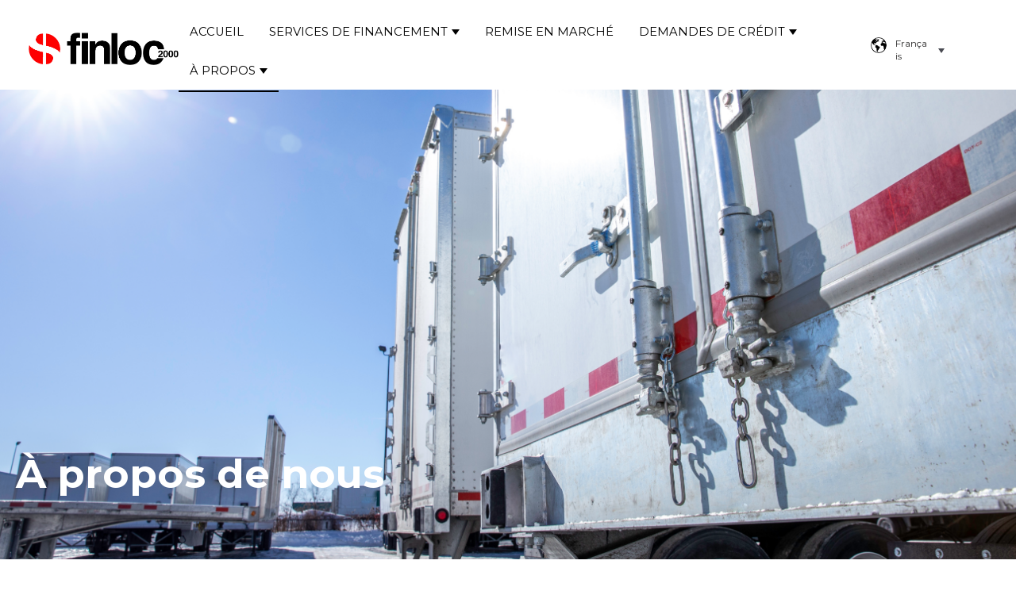

--- FILE ---
content_type: text/html; charset=UTF-8
request_url: https://www.finloc.com/fr/%C3%A0-propos
body_size: 11135
content:
<!doctype html><html lang="fr"><head>
    <meta charset="utf-8">
    <title>finloc | À propos</title>
    <link rel="shortcut icon" href="https://www.finloc.com/hubfs/Favicon%20Finloc_no%20background.png">
    <meta name="description" content="">
    
    
    
    
    
    <meta name="viewport" content="width=device-width, initial-scale=1">

    <script src="/hs/hsstatic/jquery-libs/static-1.1/jquery/jquery-1.7.1.js"></script>
<script>hsjQuery = window['jQuery'];</script>
    <meta property="og:description" content="">
    <meta property="og:title" content="finloc | À propos">
    <meta name="twitter:description" content="">
    <meta name="twitter:title" content="finloc | À propos">

    

    
    <style>
a.cta_button{-moz-box-sizing:content-box !important;-webkit-box-sizing:content-box !important;box-sizing:content-box !important;vertical-align:middle}.hs-breadcrumb-menu{list-style-type:none;margin:0px 0px 0px 0px;padding:0px 0px 0px 0px}.hs-breadcrumb-menu-item{float:left;padding:10px 0px 10px 10px}.hs-breadcrumb-menu-divider:before{content:'›';padding-left:10px}.hs-featured-image-link{border:0}.hs-featured-image{float:right;margin:0 0 20px 20px;max-width:50%}@media (max-width: 568px){.hs-featured-image{float:none;margin:0;width:100%;max-width:100%}}.hs-screen-reader-text{clip:rect(1px, 1px, 1px, 1px);height:1px;overflow:hidden;position:absolute !important;width:1px}
</style>

<link rel="stylesheet" href="https://www.finloc.com/hubfs/hub_generated/template_assets/1/65789149810/1760707439178/template_main.min.css">
<link rel="stylesheet" href="https://www.finloc.com/hubfs/hub_generated/template_assets/1/65788728234/1760707430906/template_theme-overrides.min.css">
<link rel="stylesheet" href="https://www.finloc.com/hubfs/hub_generated/module_assets/1/65789149794/1742835337913/module_menu.min.css">

  <style>
    #hs_cos_wrapper_navigation-primary .menu__link { color:#000000; }

#hs_cos_wrapper_navigation-primary .menu__child-toggle-icon { border-top-color:#000000; }

#hs_cos_wrapper_navigation-primary .menu .menu__link:hover,
#hs_cos_wrapper_navigation-primary .menu .menu__link:focus {
  color:#e31b1a;
  opacity:100;
}

#hs_cos_wrapper_navigation-primary .menu__child-toggle-icon:hover,
#hs_cos_wrapper_navigation-primary .menu__child-toggle-icon:focus { border-top-color:#000000; }

#hs_cos_wrapper_navigation-primary .menu .menu__link:active {
  color:#e31b1a;
  opacity:100;
}

#hs_cos_wrapper_navigation-primary .menu__child-toggle-icon:active { border-top-color:#282828; }

#hs_cos_wrapper_navigation-primary .menu .menu__item--depth-1>.menu__link--active-link:after { background-color:#000000; }

#hs_cos_wrapper_navigation-primary .menu .menu__submenu {
  border:10px none #00FF03;
  background-color:rgba(255,255,255,1.0);
}

@media (min-width:767px) {
  #hs_cos_wrapper_navigation-primary .menu__submenu--level-2>.menu__item:first-child:before {
    border:10px none #00FF03;
    background-color:rgba(255,255,255,1.0);
  }
}

#hs_cos_wrapper_navigation-primary .menu__submenu .menu__link {
  background-color:rgba(255,255,255,1.0);
  color:#000000;
  opacity:100;
}

#hs_cos_wrapper_navigation-primary .menu__submenu .menu__link:hover,
#hs_cos_wrapper_navigation-primary .menu__submenu .menu__link:focus {
  background-color:rgba(255,255,255,1.0);
  color:#e31b1a;
  opacity:100;
}

#hs_cos_wrapper_navigation-primary .menu__submenu .menu__child-toggle-icon,
#hs_cos_wrapper_navigation-primary .menu__submenu .menu__child-toggle-icon:hover,
#hs_cos_wrapper_navigation-primary .menu__submenu .menu__child-toggle-icon:focus { border-top-color:#000000; }

  </style>

<link rel="stylesheet" href="/hs/hsstatic/cos-LanguageSwitcher/static-1.336/sass/LanguageSwitcher.css">

  <style>
    #hs_cos_wrapper_widget_1645059706805 .button-wrapper { text-align:CENTER; }

#hs_cos_wrapper_widget_1645059706805 .button {
  background-color:rgba(227,27,26,1.0);
  font-family:Montserrat,sans-serif;
  font-weight:500;
}

#hs_cos_wrapper_widget_1645059706805 .button:hover,
#hs_cos_wrapper_widget_1645059706805 .button:focus {
  background-color:rgba(147,0,0,1.0);
  color:#FFFFFF;
}

#hs_cos_wrapper_widget_1645059706805 .button:active { background-color:rgba(255,107,106,1.0); }

  </style>


  <style>
    #hs_cos_wrapper_module_1645059743250 .button-wrapper { text-align:CENTER; }

#hs_cos_wrapper_module_1645059743250 .button {
  background-color:rgba(227,27,26,1.0);
  font-family:Montserrat,sans-serif;
  font-weight:500;
}

#hs_cos_wrapper_module_1645059743250 .button:hover,
#hs_cos_wrapper_module_1645059743250 .button:focus {
  background-color:rgba(147,0,0,1.0);
  color:#FFFFFF;
}

#hs_cos_wrapper_module_1645059743250 .button:active { background-color:rgba(255,107,106,1.0); }

  </style>

<link rel="stylesheet" href="https://www.finloc.com/hubfs/hub_generated/module_assets/1/65789149802/1742835342462/module_social-follow.min.css">

  <style>
    #hs_cos_wrapper_widget_1644848172846 .social-links { justify-content:flex-start; }

#hs_cos_wrapper_widget_1644848172846 .social-links__link {
  margin-right:5px;
  margin-top:0px;
}

#hs_cos_wrapper_widget_1644848172846 .social-links__icon {
  background-color:rgba(255,2,1,1.0);
  border-radius:5px;
}

#hs_cos_wrapper_widget_1644848172846 .social-links__icon svg {
  height:20px;
  width:20px;
}

#hs_cos_wrapper_widget_1644848172846 .social-links__icon:hover,
#hs_cos_wrapper_widget_1644848172846 .social-links__icon:focus { background-color:rgba(175,0,0,1.0); }

#hs_cos_wrapper_widget_1644848172846 .social-links__icon:active { background-color:rgba(255,82,81,1.0); }

  </style>

<style>
  @font-face {
    font-family: "Montserrat";
    font-weight: 700;
    font-style: normal;
    font-display: swap;
    src: url("/_hcms/googlefonts/Montserrat/700.woff2") format("woff2"), url("/_hcms/googlefonts/Montserrat/700.woff") format("woff");
  }
  @font-face {
    font-family: "Montserrat";
    font-weight: 500;
    font-style: normal;
    font-display: swap;
    src: url("/_hcms/googlefonts/Montserrat/500.woff2") format("woff2"), url("/_hcms/googlefonts/Montserrat/500.woff") format("woff");
  }
  @font-face {
    font-family: "Montserrat";
    font-weight: 400;
    font-style: normal;
    font-display: swap;
    src: url("/_hcms/googlefonts/Montserrat/regular.woff2") format("woff2"), url("/_hcms/googlefonts/Montserrat/regular.woff") format("woff");
  }
  @font-face {
    font-family: "Montserrat";
    font-weight: 700;
    font-style: normal;
    font-display: swap;
    src: url("/_hcms/googlefonts/Montserrat/700.woff2") format("woff2"), url("/_hcms/googlefonts/Montserrat/700.woff") format("woff");
  }
</style>

<!-- Editor Styles -->
<style id="hs_editor_style" type="text/css">
#hs_cos_wrapper_widget_1644944468213  { display: block !important; padding-top: 0px !important }
#hs_cos_wrapper_widget_1644944468213  { display: block !important; padding-top: 0px !important }
.dnd_area-row-0-max-width-section-centering > .row-fluid {
  max-width: 1240px !important;
  margin-left: auto !important;
  margin-right: auto !important;
}
.widget_1644430213288-flexbox-positioning {
  display: -ms-flexbox !important;
  -ms-flex-direction: column !important;
  -ms-flex-align: center !important;
  -ms-flex-pack: start;
  display: flex !important;
  flex-direction: column !important;
  align-items: center !important;
  justify-content: flex-start;
}
.widget_1644430213288-flexbox-positioning > div {
  max-width: 100%;
  flex-shrink: 0 !important;
}
.module_1644430523049-flexbox-positioning {
  display: -ms-flexbox !important;
  -ms-flex-direction: column !important;
  -ms-flex-align: center !important;
  -ms-flex-pack: start;
  display: flex !important;
  flex-direction: column !important;
  align-items: center !important;
  justify-content: flex-start;
}
.module_1644430523049-flexbox-positioning > div {
  max-width: 100%;
  flex-shrink: 0 !important;
}
.module_16444302150163-flexbox-positioning {
  display: -ms-flexbox !important;
  -ms-flex-direction: column !important;
  -ms-flex-align: center !important;
  -ms-flex-pack: start;
  display: flex !important;
  flex-direction: column !important;
  align-items: center !important;
  justify-content: flex-start;
}
.module_16444302150163-flexbox-positioning > div {
  max-width: 100%;
  flex-shrink: 0 !important;
}
.module_1644430436700-flexbox-positioning {
  display: -ms-flexbox !important;
  -ms-flex-direction: column !important;
  -ms-flex-align: center !important;
  -ms-flex-pack: start;
  display: flex !important;
  flex-direction: column !important;
  align-items: center !important;
  justify-content: flex-start;
}
.module_1644430436700-flexbox-positioning > div {
  max-width: 100%;
  flex-shrink: 0 !important;
}
.widget_1644430209322-flexbox-positioning {
  display: -ms-flexbox !important;
  -ms-flex-direction: column !important;
  -ms-flex-align: center !important;
  -ms-flex-pack: start;
  display: flex !important;
  flex-direction: column !important;
  align-items: center !important;
  justify-content: flex-start;
}
.widget_1644430209322-flexbox-positioning > div {
  max-width: 100%;
  flex-shrink: 0 !important;
}
.module_16444304301343-flexbox-positioning {
  display: -ms-flexbox !important;
  -ms-flex-direction: column !important;
  -ms-flex-align: center !important;
  -ms-flex-pack: start;
  display: flex !important;
  flex-direction: column !important;
  align-items: center !important;
  justify-content: flex-start;
}
.module_16444304301343-flexbox-positioning > div {
  max-width: 100%;
  flex-shrink: 0 !important;
}
/* HubSpot Non-stacked Media Query Styles */
@media (min-width:768px) {
  .dnd_area-row-1-vertical-alignment > .row-fluid {
    display: -ms-flexbox !important;
    -ms-flex-direction: row;
    display: flex !important;
    flex-direction: row;
  }
  .dnd_area-row-2-vertical-alignment > .row-fluid {
    display: -ms-flexbox !important;
    -ms-flex-direction: row;
    display: flex !important;
    flex-direction: row;
  }
  .dnd_area-row-3-vertical-alignment > .row-fluid {
    display: -ms-flexbox !important;
    -ms-flex-direction: row;
    display: flex !important;
    flex-direction: row;
  }
  .cell_1644429870475-vertical-alignment {
    display: -ms-flexbox !important;
    -ms-flex-direction: column !important;
    -ms-flex-pack: start !important;
    display: flex !important;
    flex-direction: column !important;
    justify-content: flex-start !important;
  }
  .cell_1644429870475-vertical-alignment > div {
    flex-shrink: 0 !important;
  }
  .cell_1644429870475-row-1-vertical-alignment > .row-fluid {
    display: -ms-flexbox !important;
    -ms-flex-direction: row;
    display: flex !important;
    flex-direction: row;
  }
  .module_1644429868374-vertical-alignment {
    display: -ms-flexbox !important;
    -ms-flex-direction: column !important;
    -ms-flex-pack: start !important;
    display: flex !important;
    flex-direction: column !important;
    justify-content: flex-start !important;
  }
  .module_1644429868374-vertical-alignment > div {
    flex-shrink: 0 !important;
  }
  .cell_16444300459962-vertical-alignment {
    display: -ms-flexbox !important;
    -ms-flex-direction: column !important;
    -ms-flex-pack: start !important;
    display: flex !important;
    flex-direction: column !important;
    justify-content: flex-start !important;
  }
  .cell_16444300459962-vertical-alignment > div {
    flex-shrink: 0 !important;
  }
  .cell_16444300459962-row-1-vertical-alignment > .row-fluid {
    display: -ms-flexbox !important;
    -ms-flex-direction: row;
    display: flex !important;
    flex-direction: row;
  }
  .cell_1644938547673-vertical-alignment {
    display: -ms-flexbox !important;
    -ms-flex-direction: column !important;
    -ms-flex-pack: start !important;
    display: flex !important;
    flex-direction: column !important;
    justify-content: flex-start !important;
  }
  .cell_1644938547673-vertical-alignment > div {
    flex-shrink: 0 !important;
  }
  .cell_1644938544897-vertical-alignment {
    display: -ms-flexbox !important;
    -ms-flex-direction: column !important;
    -ms-flex-pack: start !important;
    display: flex !important;
    flex-direction: column !important;
    justify-content: flex-start !important;
  }
  .cell_1644938544897-vertical-alignment > div {
    flex-shrink: 0 !important;
  }
  .cell_1644938540010-vertical-alignment {
    display: -ms-flexbox !important;
    -ms-flex-direction: column !important;
    -ms-flex-pack: start !important;
    display: flex !important;
    flex-direction: column !important;
    justify-content: flex-start !important;
  }
  .cell_1644938540010-vertical-alignment > div {
    flex-shrink: 0 !important;
  }
  .cell_16451214349682-vertical-alignment {
    display: -ms-flexbox !important;
    -ms-flex-direction: column !important;
    -ms-flex-pack: start !important;
    display: flex !important;
    flex-direction: column !important;
    justify-content: flex-start !important;
  }
  .cell_16451214349682-vertical-alignment > div {
    flex-shrink: 0 !important;
  }
  .cell_16451214349682-row-1-vertical-alignment > .row-fluid {
    display: -ms-flexbox !important;
    -ms-flex-direction: row;
    display: flex !important;
    flex-direction: row;
  }
  .module_16451214349692-vertical-alignment {
    display: -ms-flexbox !important;
    -ms-flex-direction: column !important;
    -ms-flex-pack: start !important;
    display: flex !important;
    flex-direction: column !important;
    justify-content: flex-start !important;
  }
  .module_16451214349692-vertical-alignment > div {
    flex-shrink: 0 !important;
  }
  .footer-row-0-vertical-alignment > .row-fluid {
    display: -ms-flexbox !important;
    -ms-flex-direction: row;
    display: flex !important;
    flex-direction: row;
  }
  .footer-column-1-vertical-alignment {
    display: -ms-flexbox !important;
    -ms-flex-direction: column !important;
    -ms-flex-pack: center !important;
    display: flex !important;
    flex-direction: column !important;
    justify-content: center !important;
  }
  .footer-column-1-vertical-alignment > div {
    flex-shrink: 0 !important;
  }
  .footer-column-1-row-0-vertical-alignment > .row-fluid {
    display: -ms-flexbox !important;
    -ms-flex-direction: row;
    display: flex !important;
    flex-direction: row;
  }
  .footer-column-1-row-1-vertical-alignment > .row-fluid {
    display: -ms-flexbox !important;
    -ms-flex-direction: row;
    display: flex !important;
    flex-direction: row;
  }
  .footer-column-1-row-2-vertical-alignment > .row-fluid {
    display: -ms-flexbox !important;
    -ms-flex-direction: row;
    display: flex !important;
    flex-direction: row;
  }
  .cell_16448484074493-vertical-alignment {
    display: -ms-flexbox !important;
    -ms-flex-direction: column !important;
    -ms-flex-pack: center !important;
    display: flex !important;
    flex-direction: column !important;
    justify-content: center !important;
  }
  .cell_16448484074493-vertical-alignment > div {
    flex-shrink: 0 !important;
  }
  .cell_1644848407449-vertical-alignment {
    display: -ms-flexbox !important;
    -ms-flex-direction: column !important;
    -ms-flex-pack: center !important;
    display: flex !important;
    flex-direction: column !important;
    justify-content: center !important;
  }
  .cell_1644848407449-vertical-alignment > div {
    flex-shrink: 0 !important;
  }
  .cell_16448481175142-vertical-alignment {
    display: -ms-flexbox !important;
    -ms-flex-direction: column !important;
    -ms-flex-pack: center !important;
    display: flex !important;
    flex-direction: column !important;
    justify-content: center !important;
  }
  .cell_16448481175142-vertical-alignment > div {
    flex-shrink: 0 !important;
  }
  .cell_1644848117513-vertical-alignment {
    display: -ms-flexbox !important;
    -ms-flex-direction: column !important;
    -ms-flex-pack: center !important;
    display: flex !important;
    flex-direction: column !important;
    justify-content: center !important;
  }
  .cell_1644848117513-vertical-alignment > div {
    flex-shrink: 0 !important;
  }
  .cell_1644848191736-vertical-alignment {
    display: -ms-flexbox !important;
    -ms-flex-direction: column !important;
    -ms-flex-pack: center !important;
    display: flex !important;
    flex-direction: column !important;
    justify-content: center !important;
  }
  .cell_1644848191736-vertical-alignment > div {
    flex-shrink: 0 !important;
  }
  .cell_1644848191735-vertical-alignment {
    display: -ms-flexbox !important;
    -ms-flex-direction: column !important;
    -ms-flex-pack: center !important;
    display: flex !important;
    flex-direction: column !important;
    justify-content: center !important;
  }
  .cell_1644848191735-vertical-alignment > div {
    flex-shrink: 0 !important;
  }
}
/* HubSpot Styles (default) */
.dnd_area-row-0-padding {
  padding-top: 450px !important;
  padding-bottom: 50px !important;
}
.dnd_area-row-0-background-layers {
  background-image: url('https://www.finloc.com/hubfs/Copy%20of%20IMG_7497.jpg') !important;
  background-position: right bottom !important;
  background-size: cover !important;
  background-repeat: no-repeat !important;
}
.dnd_area-row-3-background-layers {
  background-image: linear-gradient(rgba(250, 250, 250, 1), rgba(250, 250, 250, 1)) !important;
  background-position: left top !important;
  background-size: auto !important;
  background-repeat: no-repeat !important;
}
.footer-column-1-row-0-margin {
  margin-top: 12px !important;
  margin-bottom: 12px !important;
}
.cell_16448481175142-margin {
  margin-top: 0px !important;
  margin-bottom: 143px !important;
}
</style>
    

    
<!--  Added by GoogleTagManager integration -->
<script>
var _hsp = window._hsp = window._hsp || [];
window.dataLayer = window.dataLayer || [];
function gtag(){dataLayer.push(arguments);}

var useGoogleConsentModeV2 = true;
var waitForUpdateMillis = 1000;



var hsLoadGtm = function loadGtm() {
    if(window._hsGtmLoadOnce) {
      return;
    }

    if (useGoogleConsentModeV2) {

      gtag('set','developer_id.dZTQ1Zm',true);

      gtag('consent', 'default', {
      'ad_storage': 'denied',
      'analytics_storage': 'denied',
      'ad_user_data': 'denied',
      'ad_personalization': 'denied',
      'wait_for_update': waitForUpdateMillis
      });

      _hsp.push(['useGoogleConsentModeV2'])
    }

    (function(w,d,s,l,i){w[l]=w[l]||[];w[l].push({'gtm.start':
    new Date().getTime(),event:'gtm.js'});var f=d.getElementsByTagName(s)[0],
    j=d.createElement(s),dl=l!='dataLayer'?'&l='+l:'';j.async=true;j.src=
    'https://www.googletagmanager.com/gtm.js?id='+i+dl;f.parentNode.insertBefore(j,f);
    })(window,document,'script','dataLayer','GTM-THTC56X4');

    window._hsGtmLoadOnce = true;
};

_hsp.push(['addPrivacyConsentListener', function(consent){
  if(consent.allowed || (consent.categories && consent.categories.analytics)){
    hsLoadGtm();
  }
}]);

</script>

<!-- /Added by GoogleTagManager integration -->

    <link rel="canonical" href="https://www.finloc.com/fr/à-propos">

<!-- Google Tag Manager -->
<script>(function(w,d,s,l,i){w[l]=w[l]||[];w[l].push({'gtm.start':
new Date().getTime(),event:'gtm.js'});var f=d.getElementsByTagName(s)[0],
j=d.createElement(s),dl=l!='dataLayer'?'&l='+l:'';j.async=true;j.src=
'https://www.googletagmanager.com/gtm.js?id='+i+dl;f.parentNode.insertBefore(j,f);
})(window,document,'script','dataLayer','GTM-THTC56X4');</script>
<!-- End Google Tag Manager -->

<!-- Hotjar Tracking Code for https://www.vhubapp.com/ -->
<script>
    (function(h,o,t,j,a,r){
        h.hj=h.hj||function(){(h.hj.q=h.hj.q||[]).push(arguments)};
        h._hjSettings={hjid:1884484,hjsv:6};
        a=o.getElementsByTagName('head')[0];
        r=o.createElement('script');r.async=1;
        r.src=t+h._hjSettings.hjid+j+h._hjSettings.hjsv;
        a.appendChild(r);
    })(window,document,'https://static.hotjar.com/c/hotjar-','.js?sv=');
</script>

<!-- Google tag finloc2000@gmail.com start tag (gtag.js) -->
<script async src="https://www.googletagmanager.com/gtag/js?id=G-NY6F68WKKE"></script>
<script>
  window.dataLayer = window.dataLayer || [];
  function gtag(){dataLayer.push(arguments);}
  gtag('js', new Date());

  gtag('config', 'G-NY6F68WKKE');
</script>

<!-- Consent Notice finloc2000@gmail.com start tag (gtag.js) -->
<script type="text/javascript">(function(){function i(e){if(!window.frames[e]){if(document.body&&document.body.firstChild){var t=document.body;var n=document.createElement("iframe");n.style.display="none";n.name=e;n.title=e;t.insertBefore(n,t.firstChild)}else{setTimeout(function(){i(e)},5)}}}function e(n,o,r,f,s){function e(e,t,n,i){if(typeof n!=="function"){return}if(!window[o]){window[o]=[]}var a=false;if(s){a=s(e,i,n)}if(!a){window[o].push({command:e,version:t,callback:n,parameter:i})}}e.stub=true;e.stubVersion=2;function t(i){if(!window[n]||window[n].stub!==true){return}if(!i.data){return}var a=typeof i.data==="string";var e;try{e=a?JSON.parse(i.data):i.data}catch(t){return}if(e[r]){var o=e[r];window[n](o.command,o.version,function(e,t){var n={};n[f]={returnValue:e,success:t,callId:o.callId};if(i.source){i.source.postMessage(a?JSON.stringify(n):n,"*")}},o.parameter)}}if(typeof window[n]!=="function"){window[n]=e;if(window.addEventListener){window.addEventListener("message",t,false)}else{window.attachEvent("onmessage",t)}}}e("__tcfapi","__tcfapiBuffer","__tcfapiCall","__tcfapiReturn");i("__tcfapiLocator")})();</script><script type="text/javascript">(function(){(function(e,r){var t=document.createElement("link");t.rel="preconnect";t.as="script";var n=document.createElement("link");n.rel="dns-prefetch";n.as="script";var i=document.createElement("script");i.id="spcloader";i.type="text/javascript";i["async"]=true;i.charset="utf-8";var o="https://sdk.privacy-center.org/"+e+"/loader.js?target_type=notice&target="+r;if(window.didomiConfig&&window.didomiConfig.user){var a=window.didomiConfig.user;var c=a.country;var d=a.region;if(c){o=o+"&country="+c;if(d){o=o+"&region="+d}}}t.href="https://sdk.privacy-center.org/";n.href="https://sdk.privacy-center.org/";i.src=o;var s=document.getElementsByTagName("script")[0];s.parentNode.insertBefore(t,s);s.parentNode.insertBefore(n,s);s.parentNode.insertBefore(i,s)})("0e64880c-4849-4cb0-922c-1d5211d59d08","wkzh7rWk")})();</script>
<!-- Consent Notice finloc2000@gmail.com end tag (gtag.js) -->
<meta property="og:url" content="https://www.finloc.com/fr/à-propos">
<meta name="twitter:card" content="summary">
<meta http-equiv="content-language" content="fr">
<link rel="alternate" hreflang="en" href="https://www.finloc.com/about-us">
<link rel="alternate" hreflang="fr" href="https://www.finloc.com/fr/à-propos">






  <meta name="generator" content="HubSpot"></head>
  <body>
<!--  Added by GoogleTagManager integration -->
<noscript><iframe src="https://www.googletagmanager.com/ns.html?id=GTM-THTC56X4" height="0" width="0" style="display:none;visibility:hidden"></iframe></noscript>

<!-- /Added by GoogleTagManager integration -->

    <div class="body-wrapper   hs-content-id-65887576224 hs-site-page page ">
      
        <div data-global-resource-path="finloc-theme/templates/partials/header.html"><header class="header">

  

  <a href="#main-content" class="header__skip">Skip to content</a>

  

  

  <div class="header__container content-wrapper">

    

    <div class="header__logo header__logo--main">
      <div id="hs_cos_wrapper_site_logo" class="hs_cos_wrapper hs_cos_wrapper_widget hs_cos_wrapper_type_module widget-type-logo" style="" data-hs-cos-general-type="widget" data-hs-cos-type="module">
  






















  
  <span id="hs_cos_wrapper_site_logo_hs_logo_widget" class="hs_cos_wrapper hs_cos_wrapper_widget hs_cos_wrapper_type_logo" style="" data-hs-cos-general-type="widget" data-hs-cos-type="logo"><a href="//www.finloc.com?hsLang=fr" id="hs-link-site_logo_hs_logo_widget" style="border-width:0px;border:0px;"><img src="https://www.finloc.com/hs-fs/hubfs/Logo_Finloc.png?width=737&amp;height=161&amp;name=Logo_Finloc.png" class="hs-image-widget " height="161" style="height: auto;width:737px;border-width:0px;border:0px;" width="737" alt="Finloc2000USA" title="Finloc2000USA" srcset="https://www.finloc.com/hs-fs/hubfs/Logo_Finloc.png?width=369&amp;height=81&amp;name=Logo_Finloc.png 369w, https://www.finloc.com/hs-fs/hubfs/Logo_Finloc.png?width=737&amp;height=161&amp;name=Logo_Finloc.png 737w, https://www.finloc.com/hs-fs/hubfs/Logo_Finloc.png?width=1106&amp;height=242&amp;name=Logo_Finloc.png 1106w, https://www.finloc.com/hs-fs/hubfs/Logo_Finloc.png?width=1474&amp;height=322&amp;name=Logo_Finloc.png 1474w, https://www.finloc.com/hs-fs/hubfs/Logo_Finloc.png?width=1843&amp;height=403&amp;name=Logo_Finloc.png 1843w, https://www.finloc.com/hs-fs/hubfs/Logo_Finloc.png?width=2211&amp;height=483&amp;name=Logo_Finloc.png 2211w" sizes="(max-width: 737px) 100vw, 737px"></a></span>
</div>
    </div>

    

    <div class="header__column">

      

      <div class="header__row-1">
        
        
        <div class="header--toggle header__navigation--toggle"></div>
        
          <div class="header--toggle header__language-switcher--toggle"></div>
        
        <div class="header--toggle header__search--toggle"></div>
        <div class="header__close--toggle"></div>
        <div class="header__navigation header--element">
          <div id="hs_cos_wrapper_navigation-primary" class="hs_cos_wrapper hs_cos_wrapper_widget hs_cos_wrapper_type_module" style="" data-hs-cos-general-type="widget" data-hs-cos-type="module">









<nav class="menu menu--desktop" aria-label="Main menu">
  <ul class="menu__wrapper no-list">
    

  

  

  
    
    <li class="menu__item menu__item--depth-1  hs-skip-lang-url-rewrite">
      
        <a class="menu__link   " href="https://www.finloc.com/fr/finloc-2000">Accueil</a>
      
      
    </li>
  
  
    
    <li class="menu__item menu__item--depth-1 menu__item--has-submenu hs-skip-lang-url-rewrite">
      
        <a class="menu__link menu__link--toggle  " href="https://www.finloc.com/fr/financement" aria-haspopup="true" aria-expanded="false">Services de financement</a>
      
      
        
          <button class="menu__child-toggle no-button" aria-expanded="false">
            <span class="show-for-sr">Show submenu for Services de financement</span>
            <span class="menu__child-toggle-icon"></span>
          </button>
          <ul class="menu__submenu menu__submenu--level-2 no-list">
            
            
              
    <li class="menu__item menu__item--depth-2  hs-skip-lang-url-rewrite">
      
        <a class="menu__link   " href="https://www.finloc.com/fr/financement/prêts">Prêt basé sur les actifs</a>
      
      
    </li>
  
            
              
    <li class="menu__item menu__item--depth-2  hs-skip-lang-url-rewrite">
      
        <a class="menu__link   " href="https://www.finloc.com/fr/financement/projets">Financement de projets</a>
      
      
    </li>
  
            
              
    <li class="menu__item menu__item--depth-2  hs-skip-lang-url-rewrite">
      
        <a class="menu__link   " href="https://www.finloc.com/fr/financement/inventaire">Financement d'inventaire</a>
      
      
    </li>
  
            
          </ul>
          
      
    </li>
  
  
    
    <li class="menu__item menu__item--depth-1  hs-skip-lang-url-rewrite">
      
        <a class="menu__link   " href="https://www.finloc.com/fr/remise-en-marché">Remise en marché</a>
      
      
    </li>
  
  
    
    <li class="menu__item menu__item--depth-1 menu__item--has-submenu hs-skip-lang-url-rewrite">
      
        <a class="menu__link menu__link--toggle  " href="https://www.finloc.com/fr/demandes-crédit" aria-haspopup="true" aria-expanded="false">Demandes de crédit</a>
      
      
        
          <button class="menu__child-toggle no-button" aria-expanded="false">
            <span class="show-for-sr">Show submenu for Demandes de crédit</span>
            <span class="menu__child-toggle-icon"></span>
          </button>
          <ul class="menu__submenu menu__submenu--level-2 no-list">
            
            
              
    <li class="menu__item menu__item--depth-2  hs-skip-lang-url-rewrite">
      
        <a class="menu__link   " href="https://www.finloc.com/fr/demandes-crédit/concessionnaires">Financement d'inventaire aux concessionnaires</a>
      
      
    </li>
  
            
              
    <li class="menu__item menu__item--depth-2  hs-skip-lang-url-rewrite">
      
        <a class="menu__link   " href="https://www.finloc.com/fr/demandes-crédit/financement-détail">Financement au détail</a>
      
      
    </li>
  
            
              
    <li class="menu__item menu__item--depth-2  hs-skip-lang-url-rewrite">
      
        <a class="menu__link   " href="https://www.finloc.com/fr/demandes-crédit/courtiers">Courtiers en financement</a>
      
      
    </li>
  
            
          </ul>
          
      
    </li>
  
  
    
    <li class="menu__item menu__item--depth-1 menu__item--has-submenu hs-skip-lang-url-rewrite">
      
        <a class="menu__link menu__link--toggle menu__link--active-branch menu__link--active-link" href="https://www.finloc.com/fr/à-propos" aria-haspopup="true" aria-expanded="false" aria-current="page">À propos</a>
      
      
        
          <button class="menu__child-toggle no-button" aria-expanded="false">
            <span class="show-for-sr">Show submenu for À propos</span>
            <span class="menu__child-toggle-icon"></span>
          </button>
          <ul class="menu__submenu menu__submenu--level-2 no-list">
            
            
              
    <li class="menu__item menu__item--depth-2  hs-skip-lang-url-rewrite">
      
        <a class="menu__link   " href="https://www.finloc.com/fr/à-propos/équipe">Notre Équipe</a>
      
      
    </li>
  
            
              
    <li class="menu__item menu__item--depth-2  hs-skip-lang-url-rewrite">
      
        <a class="menu__link   " href="https://www.finloc.com/fr/about-us/team-0">L'équipe vHub</a>
      
      
    </li>
  
            
          </ul>
          
      
    </li>
  
  


  </ul>
</nav>



<nav class="menu menu--mobile" aria-label="Main menu">
  <ul class="menu__wrapper no-list">
    

  

  

  
    
    <li class="menu__item menu__item--depth-1  hs-skip-lang-url-rewrite">
      
        <a class="menu__link   " href="https://www.finloc.com/fr/finloc-2000">Accueil</a>
      
      
    </li>
  
  
    
    <li class="menu__item menu__item--depth-1 menu__item--has-submenu hs-skip-lang-url-rewrite">
      
        <a class="menu__link menu__link--toggle  " href="https://www.finloc.com/fr/financement" aria-haspopup="true" aria-expanded="false">Services de financement</a>
      
      
        
          <button class="menu__child-toggle no-button" aria-expanded="false">
            <span class="show-for-sr">Show submenu for Services de financement</span>
            <span class="menu__child-toggle-icon"></span>
          </button>
          <ul class="menu__submenu menu__submenu--level-2 no-list">
            
            
              
    <li class="menu__item menu__item--depth-2  hs-skip-lang-url-rewrite">
      
        <a class="menu__link   " href="https://www.finloc.com/fr/financement/prêts">Prêt basé sur les actifs</a>
      
      
    </li>
  
            
              
    <li class="menu__item menu__item--depth-2  hs-skip-lang-url-rewrite">
      
        <a class="menu__link   " href="https://www.finloc.com/fr/financement/projets">Financement de projets</a>
      
      
    </li>
  
            
              
    <li class="menu__item menu__item--depth-2  hs-skip-lang-url-rewrite">
      
        <a class="menu__link   " href="https://www.finloc.com/fr/financement/inventaire">Financement d'inventaire</a>
      
      
    </li>
  
            
          </ul>
          
      
    </li>
  
  
    
    <li class="menu__item menu__item--depth-1  hs-skip-lang-url-rewrite">
      
        <a class="menu__link   " href="https://www.finloc.com/fr/remise-en-marché">Remise en marché</a>
      
      
    </li>
  
  
    
    <li class="menu__item menu__item--depth-1 menu__item--has-submenu hs-skip-lang-url-rewrite">
      
        <a class="menu__link menu__link--toggle  " href="https://www.finloc.com/fr/demandes-crédit" aria-haspopup="true" aria-expanded="false">Demandes de crédit</a>
      
      
        
          <button class="menu__child-toggle no-button" aria-expanded="false">
            <span class="show-for-sr">Show submenu for Demandes de crédit</span>
            <span class="menu__child-toggle-icon"></span>
          </button>
          <ul class="menu__submenu menu__submenu--level-2 no-list">
            
            
              
    <li class="menu__item menu__item--depth-2  hs-skip-lang-url-rewrite">
      
        <a class="menu__link   " href="https://www.finloc.com/fr/demandes-crédit/concessionnaires">Financement d'inventaire aux concessionnaires</a>
      
      
    </li>
  
            
              
    <li class="menu__item menu__item--depth-2  hs-skip-lang-url-rewrite">
      
        <a class="menu__link   " href="https://www.finloc.com/fr/demandes-crédit/financement-détail">Financement au détail</a>
      
      
    </li>
  
            
              
    <li class="menu__item menu__item--depth-2  hs-skip-lang-url-rewrite">
      
        <a class="menu__link   " href="https://www.finloc.com/fr/demandes-crédit/courtiers">Courtiers en financement</a>
      
      
    </li>
  
            
          </ul>
          
      
    </li>
  
  
    
    <li class="menu__item menu__item--depth-1 menu__item--has-submenu hs-skip-lang-url-rewrite">
      
        <a class="menu__link menu__link--toggle menu__link--active-branch menu__link--active-link" href="https://www.finloc.com/fr/à-propos" aria-haspopup="true" aria-expanded="false" aria-current="page">À propos</a>
      
      
        
          <button class="menu__child-toggle no-button" aria-expanded="false">
            <span class="show-for-sr">Show submenu for À propos</span>
            <span class="menu__child-toggle-icon"></span>
          </button>
          <ul class="menu__submenu menu__submenu--level-2 no-list">
            
            
              
    <li class="menu__item menu__item--depth-2  hs-skip-lang-url-rewrite">
      
        <a class="menu__link   " href="https://www.finloc.com/fr/à-propos/équipe">Notre Équipe</a>
      
      
    </li>
  
            
              
    <li class="menu__item menu__item--depth-2  hs-skip-lang-url-rewrite">
      
        <a class="menu__link   " href="https://www.finloc.com/fr/about-us/team-0">L'équipe vHub</a>
      
      
    </li>
  
            
          </ul>
          
      
    </li>
  
  


  </ul>
</nav></div>
        </div>
        
        
        
          <div class="header__language-switcher header--element">
            <div class="header__language-switcher--label">
              <div id="hs_cos_wrapper_language-switcher" class="hs_cos_wrapper hs_cos_wrapper_widget hs_cos_wrapper_type_module widget-type-language_switcher" style="" data-hs-cos-general-type="widget" data-hs-cos-type="module"><span id="hs_cos_wrapper_language-switcher_" class="hs_cos_wrapper hs_cos_wrapper_widget hs_cos_wrapper_type_language_switcher" style="" data-hs-cos-general-type="widget" data-hs-cos-type="language_switcher"><div class="lang_switcher_class">
   <div class="globe_class" onclick="">
       <ul class="lang_list_class">
           <li>
               <a class="lang_switcher_link" data-language="fr" lang="fr" href="https://www.finloc.com/fr/à-propos">Français</a>
           </li>
           <li>
               <a class="lang_switcher_link" data-language="en" lang="en" href="https://www.finloc.com/about-us">English</a>
           </li>
       </ul>
   </div>
</div></span></div>
              <div class="header__language-switcher--label-current"> Français</div>
            </div>
          </div>
        
        
        
        <div class="container-fluid content-wrapper">
<div class="row-fluid-wrapper">
<div class="row-fluid">
<div class="span12 widget-span widget-type-cell " style="" data-widget-type="cell" data-x="0" data-w="12">

</div><!--end widget-span -->
</div>
</div>
</div>
       
        
        
      </div>
      
    </div>

  </div>

  

</header></div>
      

      

      <main id="main-content" class="body-container-wrapper">
        
<div class="container-fluid body-container body-container--about">
<div class="row-fluid-wrapper">
<div class="row-fluid">
<div class="span12 widget-span widget-type-cell " style="" data-widget-type="cell" data-x="0" data-w="12">

<div class="row-fluid-wrapper row-depth-1 row-number-1 dnd_area-row-0-max-width-section-centering dnd_area-row-0-background-layers dnd-section dnd_area-row-0-padding dnd_area-row-0-background-image">
<div class="row-fluid ">
<div class="span12 widget-span widget-type-custom_widget dnd-module" style="" data-widget-type="custom_widget" data-x="0" data-w="12">
<div id="hs_cos_wrapper_widget_1644944468213" class="hs_cos_wrapper hs_cos_wrapper_widget hs_cos_wrapper_type_module widget-type-rich_text" style="" data-hs-cos-general-type="widget" data-hs-cos-type="module"><span id="hs_cos_wrapper_widget_1644944468213_" class="hs_cos_wrapper hs_cos_wrapper_widget hs_cos_wrapper_type_rich_text" style="" data-hs-cos-general-type="widget" data-hs-cos-type="rich_text"><h1><span style="color: #ffffff;">À propos de nous</span><span style="color: #ffffff;"></span></h1></span></div>

</div><!--end widget-span -->
</div><!--end row-->
</div><!--end row-wrapper -->

<div class="row-fluid-wrapper row-depth-1 row-number-2 dnd_area-row-1-vertical-alignment dnd-section">
<div class="row-fluid ">
<div class="span12 widget-span widget-type-cell cell_1644429870475-vertical-alignment dnd-column" style="" data-widget-type="cell" data-x="0" data-w="12">

<div class="row-fluid-wrapper row-depth-1 row-number-3 dnd-row">
<div class="row-fluid ">
<div class="span12 widget-span widget-type-custom_widget dnd-module" style="" data-widget-type="custom_widget" data-x="0" data-w="12">
<div id="hs_cos_wrapper_module_16444298528072" class="hs_cos_wrapper hs_cos_wrapper_widget hs_cos_wrapper_type_module widget-type-rich_text widget-type-rich_text" style="" data-hs-cos-general-type="widget" data-hs-cos-type="module"><span id="hs_cos_wrapper_module_16444298528072_" class="hs_cos_wrapper hs_cos_wrapper_widget hs_cos_wrapper_type_rich_text" style="" data-hs-cos-general-type="widget" data-hs-cos-type="rich_text"><h2 style="font-size: 36px;"><span>La où, Efficacité et Rapidité font la différence</span></h2></span></div>

</div><!--end widget-span -->
</div><!--end row-->
</div><!--end row-wrapper -->

<div class="row-fluid-wrapper row-depth-1 row-number-4 cell_1644429870475-row-1-vertical-alignment dnd-row">
<div class="row-fluid ">
<div class="span12 widget-span widget-type-custom_widget module_1644429868374-vertical-alignment dnd-module" style="" data-widget-type="custom_widget" data-x="0" data-w="12">
<div id="hs_cos_wrapper_module_1644429868374" class="hs_cos_wrapper hs_cos_wrapper_widget hs_cos_wrapper_type_module widget-type-rich_text widget-type-rich_text" style="" data-hs-cos-general-type="widget" data-hs-cos-type="module"><span id="hs_cos_wrapper_module_1644429868374_" class="hs_cos_wrapper hs_cos_wrapper_widget hs_cos_wrapper_type_rich_text" style="" data-hs-cos-general-type="widget" data-hs-cos-type="rich_text"><p style="font-size: 24px;">Finloc priorise la rapidité et l'efficacité durant le processus d'acquisition d'équipements afin que vous puissiez vous concentrer sur le développement de votre entreprise.</p></span></div>

</div><!--end widget-span -->
</div><!--end row-->
</div><!--end row-wrapper -->

</div><!--end widget-span -->
</div><!--end row-->
</div><!--end row-wrapper -->

<div class="row-fluid-wrapper row-depth-1 row-number-5 dnd-section dnd_area-row-2-vertical-alignment">
<div class="row-fluid ">
<div class="span12 widget-span widget-type-cell dnd-column cell_16444300459962-vertical-alignment" style="" data-widget-type="cell" data-x="0" data-w="12">

<div class="row-fluid-wrapper row-depth-1 row-number-6 dnd-row">
<div class="row-fluid ">
<div class="span12 widget-span widget-type-custom_widget dnd-module" style="" data-widget-type="custom_widget" data-x="0" data-w="12">
<div id="hs_cos_wrapper_module_16444300459973" class="hs_cos_wrapper hs_cos_wrapper_widget hs_cos_wrapper_type_module widget-type-rich_text widget-type-rich_text" style="" data-hs-cos-general-type="widget" data-hs-cos-type="module"><span id="hs_cos_wrapper_module_16444300459973_" class="hs_cos_wrapper hs_cos_wrapper_widget hs_cos_wrapper_type_rich_text" style="" data-hs-cos-general-type="widget" data-hs-cos-type="rich_text"><h1 style="text-align: center;"><span style="color: #ff0201;">Notre histoire</span></h1></span></div>

</div><!--end widget-span -->
</div><!--end row-->
</div><!--end row-wrapper -->

<div class="row-fluid-wrapper row-depth-1 row-number-7 cell_16444300459962-row-1-vertical-alignment dnd-row">
<div class="row-fluid ">
<div class="span4 widget-span widget-type-cell cell_1644938540010-vertical-alignment dnd-column" style="" data-widget-type="cell" data-x="0" data-w="4">

<div class="row-fluid-wrapper row-depth-1 row-number-8 dnd-row">
<div class="row-fluid ">
<div class="span12 widget-span widget-type-custom_widget dnd-module" style="" data-widget-type="custom_widget" data-x="0" data-w="12">
<div id="hs_cos_wrapper_module_16444300459974" class="hs_cos_wrapper hs_cos_wrapper_widget hs_cos_wrapper_type_module widget-type-rich_text widget-type-rich_text" style="" data-hs-cos-general-type="widget" data-hs-cos-type="module"><span id="hs_cos_wrapper_module_16444300459974_" class="hs_cos_wrapper hs_cos_wrapper_widget hs_cos_wrapper_type_rich_text" style="" data-hs-cos-general-type="widget" data-hs-cos-type="rich_text"><p style="font-size: 20px; text-align: center;"><span style="background-color: #ffffff; font-weight: bold;">Fabrication de remorques</span><br><br></p></span></div>

</div><!--end widget-span -->
</div><!--end row-->
</div><!--end row-wrapper -->

<div class="row-fluid-wrapper row-depth-1 row-number-9 dnd-row">
<div class="row-fluid ">
<div class="span12 widget-span widget-type-custom_widget widget_1644430209322-flexbox-positioning dnd-module" style="" data-widget-type="custom_widget" data-x="0" data-w="12">
<div id="hs_cos_wrapper_widget_1644430209322" class="hs_cos_wrapper hs_cos_wrapper_widget hs_cos_wrapper_type_module widget-type-linked_image" style="" data-hs-cos-general-type="widget" data-hs-cos-type="module">
    






  



<span id="hs_cos_wrapper_widget_1644430209322_" class="hs_cos_wrapper hs_cos_wrapper_widget hs_cos_wrapper_type_linked_image" style="" data-hs-cos-general-type="widget" data-hs-cos-type="linked_image"><img src="https://www.finloc.com/hs-fs/hubfs/finloc.com/2022-02-09_13-10-39.png?width=279&amp;height=332&amp;name=2022-02-09_13-10-39.png" class="hs-image-widget " width="279" height="332" style="max-width: 100%; height: auto;" alt="2022-02-09_13-10-39" title="2022-02-09_13-10-39" loading="lazy" srcset="https://www.finloc.com/hs-fs/hubfs/finloc.com/2022-02-09_13-10-39.png?width=140&amp;height=166&amp;name=2022-02-09_13-10-39.png 140w, https://www.finloc.com/hs-fs/hubfs/finloc.com/2022-02-09_13-10-39.png?width=279&amp;height=332&amp;name=2022-02-09_13-10-39.png 279w, https://www.finloc.com/hs-fs/hubfs/finloc.com/2022-02-09_13-10-39.png?width=419&amp;height=498&amp;name=2022-02-09_13-10-39.png 419w, https://www.finloc.com/hs-fs/hubfs/finloc.com/2022-02-09_13-10-39.png?width=558&amp;height=664&amp;name=2022-02-09_13-10-39.png 558w, https://www.finloc.com/hs-fs/hubfs/finloc.com/2022-02-09_13-10-39.png?width=698&amp;height=830&amp;name=2022-02-09_13-10-39.png 698w, https://www.finloc.com/hs-fs/hubfs/finloc.com/2022-02-09_13-10-39.png?width=837&amp;height=996&amp;name=2022-02-09_13-10-39.png 837w" sizes="(max-width: 279px) 100vw, 279px"></span></div>

</div><!--end widget-span -->
</div><!--end row-->
</div><!--end row-wrapper -->

<div class="row-fluid-wrapper row-depth-1 row-number-10 dnd-row">
<div class="row-fluid ">
<div class="span12 widget-span widget-type-custom_widget module_16444304301343-flexbox-positioning dnd-module" style="" data-widget-type="custom_widget" data-x="0" data-w="12">
<div id="hs_cos_wrapper_module_16444304301343" class="hs_cos_wrapper hs_cos_wrapper_widget hs_cos_wrapper_type_module widget-type-linked_image" style="" data-hs-cos-general-type="widget" data-hs-cos-type="module">
    






  



<span id="hs_cos_wrapper_module_16444304301343_" class="hs_cos_wrapper hs_cos_wrapper_widget hs_cos_wrapper_type_linked_image" style="" data-hs-cos-general-type="widget" data-hs-cos-type="linked_image"><img src="https://www.finloc.com/hs-fs/hubfs/f4b6dca0e2911082f0eb6e1df1a0e11d_L-1.jpeg?width=300&amp;height=76&amp;name=f4b6dca0e2911082f0eb6e1df1a0e11d_L-1.jpeg" class="hs-image-widget " width="300" height="76" style="max-width: 100%; height: auto;" alt="f4b6dca0e2911082f0eb6e1df1a0e11d_L-1" title="f4b6dca0e2911082f0eb6e1df1a0e11d_L-1" loading="lazy" srcset="https://www.finloc.com/hs-fs/hubfs/f4b6dca0e2911082f0eb6e1df1a0e11d_L-1.jpeg?width=150&amp;height=38&amp;name=f4b6dca0e2911082f0eb6e1df1a0e11d_L-1.jpeg 150w, https://www.finloc.com/hs-fs/hubfs/f4b6dca0e2911082f0eb6e1df1a0e11d_L-1.jpeg?width=300&amp;height=76&amp;name=f4b6dca0e2911082f0eb6e1df1a0e11d_L-1.jpeg 300w, https://www.finloc.com/hs-fs/hubfs/f4b6dca0e2911082f0eb6e1df1a0e11d_L-1.jpeg?width=450&amp;height=114&amp;name=f4b6dca0e2911082f0eb6e1df1a0e11d_L-1.jpeg 450w, https://www.finloc.com/hs-fs/hubfs/f4b6dca0e2911082f0eb6e1df1a0e11d_L-1.jpeg?width=600&amp;height=152&amp;name=f4b6dca0e2911082f0eb6e1df1a0e11d_L-1.jpeg 600w, https://www.finloc.com/hs-fs/hubfs/f4b6dca0e2911082f0eb6e1df1a0e11d_L-1.jpeg?width=750&amp;height=190&amp;name=f4b6dca0e2911082f0eb6e1df1a0e11d_L-1.jpeg 750w, https://www.finloc.com/hs-fs/hubfs/f4b6dca0e2911082f0eb6e1df1a0e11d_L-1.jpeg?width=900&amp;height=228&amp;name=f4b6dca0e2911082f0eb6e1df1a0e11d_L-1.jpeg 900w" sizes="(max-width: 300px) 100vw, 300px"></span></div>

</div><!--end widget-span -->
</div><!--end row-->
</div><!--end row-wrapper -->

<div class="row-fluid-wrapper row-depth-1 row-number-11 dnd-row">
<div class="row-fluid ">
<div class="span12 widget-span widget-type-custom_widget dnd-module" style="" data-widget-type="custom_widget" data-x="0" data-w="12">
<div id="hs_cos_wrapper_widget_1645059706805" class="hs_cos_wrapper hs_cos_wrapper_widget hs_cos_wrapper_type_module" style="" data-hs-cos-general-type="widget" data-hs-cos-type="module">













<div class="button-wrapper">
  <a class="button" href="https://www.manac.ca">
    Visiter leur site web
  </a>
</div></div>

</div><!--end widget-span -->
</div><!--end row-->
</div><!--end row-wrapper -->

</div><!--end widget-span -->
<div class="span4 widget-span widget-type-cell dnd-column cell_1644938544897-vertical-alignment" style="" data-widget-type="cell" data-x="4" data-w="4">

<div class="row-fluid-wrapper row-depth-1 row-number-12 dnd-row">
<div class="row-fluid ">
<div class="span12 widget-span widget-type-custom_widget dnd-module" style="" data-widget-type="custom_widget" data-x="0" data-w="12">
<div id="hs_cos_wrapper_module_1644430082380" class="hs_cos_wrapper hs_cos_wrapper_widget hs_cos_wrapper_type_module widget-type-rich_text widget-type-rich_text" style="" data-hs-cos-general-type="widget" data-hs-cos-type="module"><span id="hs_cos_wrapper_module_1644430082380_" class="hs_cos_wrapper hs_cos_wrapper_widget hs_cos_wrapper_type_rich_text" style="" data-hs-cos-general-type="widget" data-hs-cos-type="rich_text"><p style="font-size: 20px; text-align: center;"><span style="font-weight: bold;">Financement de remorques</span><br><br></p></span></div>

</div><!--end widget-span -->
</div><!--end row-->
</div><!--end row-wrapper -->

<div class="row-fluid-wrapper row-depth-1 row-number-13 dnd-row">
<div class="row-fluid ">
<div class="span12 widget-span widget-type-custom_widget module_16444302150163-flexbox-positioning dnd-module" style="" data-widget-type="custom_widget" data-x="0" data-w="12">
<div id="hs_cos_wrapper_module_16444302150163" class="hs_cos_wrapper hs_cos_wrapper_widget hs_cos_wrapper_type_module widget-type-linked_image" style="" data-hs-cos-general-type="widget" data-hs-cos-type="module">
    






  



<span id="hs_cos_wrapper_module_16444302150163_" class="hs_cos_wrapper hs_cos_wrapper_widget hs_cos_wrapper_type_linked_image" style="" data-hs-cos-general-type="widget" data-hs-cos-type="linked_image"><img src="https://www.finloc.com/hubfs/finloc.com/2022-02-09_13-10-54.png" class="hs-image-widget " style="max-width: 100%; height: auto;" alt="2022-02-09_13-10-54" title="2022-02-09_13-10-54" loading="lazy"></span></div>

</div><!--end widget-span -->
</div><!--end row-->
</div><!--end row-wrapper -->

<div class="row-fluid-wrapper row-depth-1 row-number-14 dnd-row">
<div class="row-fluid ">
<div class="span12 widget-span widget-type-custom_widget module_1644430436700-flexbox-positioning dnd-module" style="" data-widget-type="custom_widget" data-x="0" data-w="12">
<div id="hs_cos_wrapper_module_1644430436700" class="hs_cos_wrapper hs_cos_wrapper_widget hs_cos_wrapper_type_module widget-type-linked_image" style="" data-hs-cos-general-type="widget" data-hs-cos-type="module">
    






  



<span id="hs_cos_wrapper_module_1644430436700_" class="hs_cos_wrapper hs_cos_wrapper_widget hs_cos_wrapper_type_linked_image" style="" data-hs-cos-general-type="widget" data-hs-cos-type="linked_image"><img src="https://www.finloc.com/hs-fs/hubfs/Logo_Finloc-1.png?width=300&amp;height=66&amp;name=Logo_Finloc-1.png" class="hs-image-widget " width="300" height="66" style="max-width: 100%; height: auto;" alt="Logo_Finloc-1" title="Logo_Finloc-1" loading="lazy" srcset="https://www.finloc.com/hs-fs/hubfs/Logo_Finloc-1.png?width=150&amp;height=33&amp;name=Logo_Finloc-1.png 150w, https://www.finloc.com/hs-fs/hubfs/Logo_Finloc-1.png?width=300&amp;height=66&amp;name=Logo_Finloc-1.png 300w, https://www.finloc.com/hs-fs/hubfs/Logo_Finloc-1.png?width=450&amp;height=99&amp;name=Logo_Finloc-1.png 450w, https://www.finloc.com/hs-fs/hubfs/Logo_Finloc-1.png?width=600&amp;height=132&amp;name=Logo_Finloc-1.png 600w, https://www.finloc.com/hs-fs/hubfs/Logo_Finloc-1.png?width=750&amp;height=165&amp;name=Logo_Finloc-1.png 750w, https://www.finloc.com/hs-fs/hubfs/Logo_Finloc-1.png?width=900&amp;height=198&amp;name=Logo_Finloc-1.png 900w" sizes="(max-width: 300px) 100vw, 300px"></span></div>

</div><!--end widget-span -->
</div><!--end row-->
</div><!--end row-wrapper -->

</div><!--end widget-span -->
<div class="span4 widget-span widget-type-cell cell_1644938547673-vertical-alignment dnd-column" style="" data-widget-type="cell" data-x="8" data-w="4">

<div class="row-fluid-wrapper row-depth-1 row-number-15 dnd-row">
<div class="row-fluid ">
<div class="span12 widget-span widget-type-custom_widget dnd-module" style="" data-widget-type="custom_widget" data-x="0" data-w="12">
<div id="hs_cos_wrapper_module_1644430082972" class="hs_cos_wrapper hs_cos_wrapper_widget hs_cos_wrapper_type_module widget-type-rich_text widget-type-rich_text" style="" data-hs-cos-general-type="widget" data-hs-cos-type="module"><span id="hs_cos_wrapper_module_1644430082972_" class="hs_cos_wrapper hs_cos_wrapper_widget hs_cos_wrapper_type_rich_text" style="" data-hs-cos-general-type="widget" data-hs-cos-type="rich_text"><p style="font-size: 20px; text-align: center;"><span style="font-weight: bold;">Partage de remorques</span><br><br></p></span></div>

</div><!--end widget-span -->
</div><!--end row-->
</div><!--end row-wrapper -->

<div class="row-fluid-wrapper row-depth-1 row-number-16 dnd-row">
<div class="row-fluid ">
<div class="span12 widget-span widget-type-custom_widget widget_1644430213288-flexbox-positioning dnd-module" style="" data-widget-type="custom_widget" data-x="0" data-w="12">
<div id="hs_cos_wrapper_widget_1644430213288" class="hs_cos_wrapper hs_cos_wrapper_widget hs_cos_wrapper_type_module widget-type-linked_image" style="" data-hs-cos-general-type="widget" data-hs-cos-type="module">
    






  



<span id="hs_cos_wrapper_widget_1644430213288_" class="hs_cos_wrapper hs_cos_wrapper_widget hs_cos_wrapper_type_linked_image" style="" data-hs-cos-general-type="widget" data-hs-cos-type="linked_image"><img src="https://www.finloc.com/hubfs/finloc.com/2022-02-09_13-11-09.png" class="hs-image-widget " style="max-width: 100%; height: auto;" alt="2022-02-09_13-11-09" title="2022-02-09_13-11-09" loading="lazy"></span></div>

</div><!--end widget-span -->
</div><!--end row-->
</div><!--end row-wrapper -->

<div class="row-fluid-wrapper row-depth-1 row-number-17 dnd-row">
<div class="row-fluid ">
<div class="span12 widget-span widget-type-custom_widget dnd-module module_1644430523049-flexbox-positioning" style="" data-widget-type="custom_widget" data-x="0" data-w="12">
<div id="hs_cos_wrapper_module_1644430523049" class="hs_cos_wrapper hs_cos_wrapper_widget hs_cos_wrapper_type_module widget-type-linked_image" style="" data-hs-cos-general-type="widget" data-hs-cos-type="module">
    






  



<span id="hs_cos_wrapper_module_1644430523049_" class="hs_cos_wrapper hs_cos_wrapper_widget hs_cos_wrapper_type_linked_image" style="" data-hs-cos-general-type="widget" data-hs-cos-type="linked_image"><img src="https://www.finloc.com/hs-fs/hubfs/shadow.png?width=240&amp;height=83&amp;name=shadow.png" class="hs-image-widget " width="240" height="83" style="max-width: 100%; height: auto;" alt="shadow" title="shadow" loading="lazy" srcset="https://www.finloc.com/hs-fs/hubfs/shadow.png?width=120&amp;height=42&amp;name=shadow.png 120w, https://www.finloc.com/hs-fs/hubfs/shadow.png?width=240&amp;height=83&amp;name=shadow.png 240w, https://www.finloc.com/hs-fs/hubfs/shadow.png?width=360&amp;height=125&amp;name=shadow.png 360w, https://www.finloc.com/hs-fs/hubfs/shadow.png?width=480&amp;height=166&amp;name=shadow.png 480w, https://www.finloc.com/hs-fs/hubfs/shadow.png?width=600&amp;height=208&amp;name=shadow.png 600w, https://www.finloc.com/hs-fs/hubfs/shadow.png?width=720&amp;height=249&amp;name=shadow.png 720w" sizes="(max-width: 240px) 100vw, 240px"></span></div>

</div><!--end widget-span -->
</div><!--end row-->
</div><!--end row-wrapper -->

<div class="row-fluid-wrapper row-depth-1 row-number-18 dnd-row">
<div class="row-fluid ">
<div class="span12 widget-span widget-type-custom_widget dnd-module" style="" data-widget-type="custom_widget" data-x="0" data-w="12">
<div id="hs_cos_wrapper_module_1645059743250" class="hs_cos_wrapper hs_cos_wrapper_widget hs_cos_wrapper_type_module" style="" data-hs-cos-general-type="widget" data-hs-cos-type="module">













<div class="button-wrapper">
  <a class="button" href="https://www.vhubapp.com">
    Visiter leur site web
  </a>
</div></div>

</div><!--end widget-span -->
</div><!--end row-->
</div><!--end row-wrapper -->

</div><!--end widget-span -->
</div><!--end row-->
</div><!--end row-wrapper -->

</div><!--end widget-span -->
</div><!--end row-->
</div><!--end row-wrapper -->

<div class="row-fluid-wrapper row-depth-1 row-number-19 dnd-section dnd_area-row-3-background-layers dnd_area-row-3-background-color dnd_area-row-3-vertical-alignment">
<div class="row-fluid ">
<div class="span12 widget-span widget-type-cell dnd-column cell_16451214349682-vertical-alignment" style="" data-widget-type="cell" data-x="0" data-w="12">

<div class="row-fluid-wrapper row-depth-1 row-number-20 dnd-row">
<div class="row-fluid ">
<div class="span12 widget-span widget-type-custom_widget dnd-module" style="" data-widget-type="custom_widget" data-x="0" data-w="12">
<div id="hs_cos_wrapper_module_1645121434969" class="hs_cos_wrapper hs_cos_wrapper_widget hs_cos_wrapper_type_module widget-type-rich_text widget-type-rich_text" style="" data-hs-cos-general-type="widget" data-hs-cos-type="module"><span id="hs_cos_wrapper_module_1645121434969_" class="hs_cos_wrapper hs_cos_wrapper_widget hs_cos_wrapper_type_rich_text" style="" data-hs-cos-general-type="widget" data-hs-cos-type="rich_text"><h2 style="font-size: 36px;"><span style="color: #ff0201;">Les questions les plus fréquentes</span></h2></span></div>

</div><!--end widget-span -->
</div><!--end row-->
</div><!--end row-wrapper -->

<div class="row-fluid-wrapper row-depth-1 row-number-21 cell_16451214349682-row-1-vertical-alignment dnd-row">
<div class="row-fluid ">
<div class="span12 widget-span widget-type-custom_widget module_16451214349692-vertical-alignment dnd-module" style="" data-widget-type="custom_widget" data-x="0" data-w="12">
<div id="hs_cos_wrapper_module_16451214349692" class="hs_cos_wrapper hs_cos_wrapper_widget hs_cos_wrapper_type_module widget-type-rich_text widget-type-rich_text" style="" data-hs-cos-general-type="widget" data-hs-cos-type="module"><span id="hs_cos_wrapper_module_16451214349692_" class="hs_cos_wrapper hs_cos_wrapper_widget hs_cos_wrapper_type_rich_text" style="" data-hs-cos-general-type="widget" data-hs-cos-type="rich_text"><p style="font-size: 24px;"><span style="font-weight: bold;">Où êtes-vous situés ?</span><br><span style="font-size: 20px;">Nos bureaux se situent dans plusieurs états américains et dans de nombreuses provinces canadiennes.<br></span><br><span style="font-weight: bold;">Quel type d'équipement financez-vous ?</span><br><span style="font-size: 20px;">Nous adorons le matériel de transport !</span><br><br><span style="font-weight: bold;">Puis-je personnaliser mon calendrier de paiement en fonction de mes besoins ?</span><br><span style="font-size: 20px;">Absolument. </span><br><span style="font-size: 20px;">Nous offrons des options de rachat flexibles, des emprunts à court terme, des options d'augmentation et de réduction, des emprunts à la juste valeur marchande... tout ce dont votre entreprise a besoin.</span><br><br><span style="font-weight: bold;">Comment puis-je commencer ?</span><br><span style="font-size: 20px;">Aussi simple que 1,2,3...</span><br><span style="font-size: 20px;"><span style="color: #ff0201;">1.</span> Complétez une demande de crédit.</span><br><span style="font-size: 20px;"><span style="color: #ff0201;">2.</span> Obtenez l'approbation pour l'acquisition de votre équipement ou pour la ligne de crédit souhaitée.</span><br><span style="font-size: 20px;"><span style="color: #ff0201;">3.</span> Une fois que votre équipement est prêt à rouler, nous pouvons le traiter et commencer à travailler.</span><br><br><span style="font-weight: bold;">De quoi ai-je besoin pour commencer à remplir la demande ?</span><br><span style="font-size: 20px;">Des informations de base sur l'entreprise, quelques coordonnées personnelles, le numéro USDOT pour les entreprises basées aux États-Unis, le coût et le type d'équipement que vous souhaitez acquérir et les états financiers les plus récents<br>Une fois votre demande approuvée, nous pouvons entrer dans les détails concernant les factures, l'assurance, la structure et les conditions.<br>Nous sommes là pour travailler avec vous sur tous ces points.</span><br><br><span style="font-weight: bold;">Je ne sais pas comment structurer ma prochaine opération de financement d'équipement afin de positionner au mieux mon entreprise pour l'avenir. Que dois-je faire ?</span><br><span style="font-size: 20px;">N'hésitez pas à nous contacter à tout moment pour parler avec un professionnel du financement d'équipements.<br>Nous vivons et respirons le financement de matériel de transport, alors nous connaissons l'industrie et le marché mieux que quiconque et nous pouvons vous aider à prendre des décisions judicieuses.</span><br><br><span style="font-weight: bold;">Dans quel délai pouvons-nous obtenir un financement ?</span><br><span style="font-size: 20px;">Pour les financements inférieurs à 250 000 $, nous nous efforçons d'obtenir une approbation en quelques heures.<br>Pour les financements supérieurs à 250 000 $, nous pouvons souvent obtenir une approbation dans les prochaines <br>24 heures suivant votre demande.<br>Une fois que nous êtes approuvés et que tout est en ordre, le financement est la partie la plus facile.</span><br><br><span style="font-weight: bold;">Y a-t-il une limite au montant que je peux financer ?</span><br><span style="font-size: 20px;">Les limites et les structures dépendent des besoins et des capacités de votre entreprise.<br>Nous considérons qu'un financement est un partenariat avec vous et nous voulons travailler avec vous pour prendre les meilleures décisions possibles.</span></p></span></div>

</div><!--end widget-span -->
</div><!--end row-->
</div><!--end row-wrapper -->

</div><!--end widget-span -->
</div><!--end row-->
</div><!--end row-wrapper -->

</div><!--end widget-span -->
</div>
</div>
</div>

      </main>

      
        <div data-global-resource-path="finloc-theme/templates/partials/footer.html">
    
<footer class="footer">
    
  <div class="container-fluid footer__container content-wrapper">
<div class="row-fluid-wrapper">
<div class="row-fluid">
<div class="span12 widget-span widget-type-cell " style="" data-widget-type="cell" data-x="0" data-w="12">

<div class="row-fluid-wrapper row-depth-1 row-number-1 footer-row-0-vertical-alignment dnd-section">
<div class="row-fluid ">
<div class="span12 widget-span widget-type-cell footer-column-1-vertical-alignment dnd-column" style="" data-widget-type="cell" data-x="0" data-w="12">

<div class="row-fluid-wrapper row-depth-1 row-number-2 footer-column-1-row-0-vertical-alignment footer-column-1-row-0-margin dnd-row">
<div class="row-fluid ">
<div class="span4 widget-span widget-type-cell cell_1644848407449-vertical-alignment dnd-column" style="" data-widget-type="cell" data-x="0" data-w="4">

<div class="row-fluid-wrapper row-depth-1 row-number-3 dnd-row">
<div class="row-fluid ">
<div class="span12 widget-span widget-type-custom_widget dnd-module" style="" data-widget-type="custom_widget" data-x="0" data-w="12">
<div id="hs_cos_wrapper_widget_1644597653043" class="hs_cos_wrapper hs_cos_wrapper_widget hs_cos_wrapper_type_module widget-type-logo" style="" data-hs-cos-general-type="widget" data-hs-cos-type="module">
  






















  
  <span id="hs_cos_wrapper_widget_1644597653043_hs_logo_widget" class="hs_cos_wrapper hs_cos_wrapper_widget hs_cos_wrapper_type_logo" style="" data-hs-cos-general-type="widget" data-hs-cos-type="logo"><a href="//www.finloc.com?hsLang=fr" id="hs-link-widget_1644597653043_hs_logo_widget" style="border-width:0px;border:0px;"><img src="https://www.finloc.com/hs-fs/hubfs/Logo_Finloc.png?width=737&amp;height=161&amp;name=Logo_Finloc.png" class="hs-image-widget " height="161" style="height: auto;width:737px;border-width:0px;border:0px;" width="737" alt="Finloc2000USA" title="Finloc2000USA" srcset="https://www.finloc.com/hs-fs/hubfs/Logo_Finloc.png?width=369&amp;height=81&amp;name=Logo_Finloc.png 369w, https://www.finloc.com/hs-fs/hubfs/Logo_Finloc.png?width=737&amp;height=161&amp;name=Logo_Finloc.png 737w, https://www.finloc.com/hs-fs/hubfs/Logo_Finloc.png?width=1106&amp;height=242&amp;name=Logo_Finloc.png 1106w, https://www.finloc.com/hs-fs/hubfs/Logo_Finloc.png?width=1474&amp;height=322&amp;name=Logo_Finloc.png 1474w, https://www.finloc.com/hs-fs/hubfs/Logo_Finloc.png?width=1843&amp;height=403&amp;name=Logo_Finloc.png 1843w, https://www.finloc.com/hs-fs/hubfs/Logo_Finloc.png?width=2211&amp;height=483&amp;name=Logo_Finloc.png 2211w" sizes="(max-width: 737px) 100vw, 737px"></a></span>
</div>

</div><!--end widget-span -->
</div><!--end row-->
</div><!--end row-wrapper -->

</div><!--end widget-span -->
<div class="span8 widget-span widget-type-cell cell_16448484074493-vertical-alignment dnd-column" style="" data-widget-type="cell" data-x="4" data-w="8">

<div class="row-fluid-wrapper row-depth-1 row-number-4 dnd-row">
<div class="row-fluid ">
<div class="span12 widget-span widget-type-custom_widget dnd-module" style="" data-widget-type="custom_widget" data-x="0" data-w="12">
<div id="hs_cos_wrapper_widget_1644848407448" class="hs_cos_wrapper hs_cos_wrapper_widget hs_cos_wrapper_type_module" style="" data-hs-cos-general-type="widget" data-hs-cos-type="module">

<hr style="
  width: 100%;
  border: 0 none;
  border-bottom-width: 1px;
  border-bottom-style: solid;
  border-bottom-color: rgba(0, 0, 0, 0.0);
  margin-left: auto;
  margin-right: auto;
  margin-top: 0;
  margin-bottom: 0;
"></div>

</div><!--end widget-span -->
</div><!--end row-->
</div><!--end row-wrapper -->

</div><!--end widget-span -->
</div><!--end row-->
</div><!--end row-wrapper -->

<div class="row-fluid-wrapper row-depth-1 row-number-5 footer-column-1-row-1-vertical-alignment dnd-row">
<div class="row-fluid ">
<div class="span6 widget-span widget-type-cell dnd-column cell_1644848117513-vertical-alignment" style="" data-widget-type="cell" data-x="0" data-w="6">

<div class="row-fluid-wrapper row-depth-1 row-number-6 dnd-row">
<div class="row-fluid ">
<div class="span12 widget-span widget-type-custom_widget dnd-module" style="" data-widget-type="custom_widget" data-x="0" data-w="12">
<div id="hs_cos_wrapper_widget_1644848109790" class="hs_cos_wrapper hs_cos_wrapper_widget hs_cos_wrapper_type_module widget-type-rich_text" style="" data-hs-cos-general-type="widget" data-hs-cos-type="module"><span id="hs_cos_wrapper_widget_1644848109790_" class="hs_cos_wrapper hs_cos_wrapper_widget hs_cos_wrapper_type_rich_text" style="" data-hs-cos-general-type="widget" data-hs-cos-type="rich_text"><div><strong><span style="color: #000000;">Finloc 2000 Inc</span></strong></div>
<div><span style="color: #000000;">11505, 1<sup>re</sup> Avenue, bureau 500</span><br><span style="color: #000000;">Saint-Georges, Québec&nbsp; </span><span style="color: #000000;">G5Y 7X3</span></div>
<div><span style="color: #000000;">&nbsp;</span></div>
<div><strong><span style="color: #000000;">Finloc 2000 (U.S.A.) Inc</span></strong></div>
<div><span style="color: #000000;">8593 State Highway 77</span></div>
<div><span style="color: #000000;">63771&nbsp; Oran, MO</span></div>
<p>&nbsp;</p>
<p>&nbsp;</p></span></div>

</div><!--end widget-span -->
</div><!--end row-->
</div><!--end row-wrapper -->

<div class="row-fluid-wrapper row-depth-1 row-number-7 dnd-row">
<div class="row-fluid ">
<div class="span12 widget-span widget-type-custom_widget dnd-module" style="" data-widget-type="custom_widget" data-x="0" data-w="12">
<div id="hs_cos_wrapper_module_1646230310503" class="hs_cos_wrapper hs_cos_wrapper_widget hs_cos_wrapper_type_module widget-type-rich_text" style="" data-hs-cos-general-type="widget" data-hs-cos-type="module"><span id="hs_cos_wrapper_module_1646230310503_" class="hs_cos_wrapper hs_cos_wrapper_widget hs_cos_wrapper_type_rich_text" style="" data-hs-cos-general-type="widget" data-hs-cos-type="rich_text"><span><img src="https://www.finloc.com/hs-fs/hubfs/Capture.png?width=30&amp;name=Capture.png" alt="Capture" width="30" loading="lazy" style="width: 30px; margin-top: 0px; margin-bottom: 0px;" srcset="https://www.finloc.com/hs-fs/hubfs/Capture.png?width=15&amp;name=Capture.png 15w, https://www.finloc.com/hs-fs/hubfs/Capture.png?width=30&amp;name=Capture.png 30w, https://www.finloc.com/hs-fs/hubfs/Capture.png?width=45&amp;name=Capture.png 45w, https://www.finloc.com/hs-fs/hubfs/Capture.png?width=60&amp;name=Capture.png 60w, https://www.finloc.com/hs-fs/hubfs/Capture.png?width=75&amp;name=Capture.png 75w, https://www.finloc.com/hs-fs/hubfs/Capture.png?width=90&amp;name=Capture.png 90w" sizes="(max-width: 30px) 100vw, 30px"><span style="font-size: 16px;">&nbsp; 418 227-8384</span></span><span></span></span></div>

</div><!--end widget-span -->
</div><!--end row-->
</div><!--end row-wrapper -->

<div class="row-fluid-wrapper row-depth-1 row-number-8 dnd-row">
<div class="row-fluid ">
<div class="span12 widget-span widget-type-custom_widget dnd-module" style="" data-widget-type="custom_widget" data-x="0" data-w="12">
<div id="hs_cos_wrapper_module_1646230324201" class="hs_cos_wrapper hs_cos_wrapper_widget hs_cos_wrapper_type_module widget-type-rich_text" style="" data-hs-cos-general-type="widget" data-hs-cos-type="module"><span id="hs_cos_wrapper_module_1646230324201_" class="hs_cos_wrapper hs_cos_wrapper_widget hs_cos_wrapper_type_rich_text" style="" data-hs-cos-general-type="widget" data-hs-cos-type="rich_text"><div>
<div data-widget-type="cell" data-x="2" data-w="10">
<div data-widget-type="custom_widget" data-x="0" data-w="12">
<div>
<div>
<div data-widget-type="cell" data-x="2" data-w="10">
<div>
<div>
<div data-widget-type="custom_widget" data-x="0" data-w="12">
<div><span><img src="https://www.finloc.com/hs-fs/hubfs/fax.png?width=30&amp;name=fax.png" alt="fax" width="30" loading="lazy" style="width: 30px; margin: 0px;" srcset="https://www.finloc.com/hs-fs/hubfs/fax.png?width=15&amp;name=fax.png 15w, https://www.finloc.com/hs-fs/hubfs/fax.png?width=30&amp;name=fax.png 30w, https://www.finloc.com/hs-fs/hubfs/fax.png?width=45&amp;name=fax.png 45w, https://www.finloc.com/hs-fs/hubfs/fax.png?width=60&amp;name=fax.png 60w, https://www.finloc.com/hs-fs/hubfs/fax.png?width=75&amp;name=fax.png 75w, https://www.finloc.com/hs-fs/hubfs/fax.png?width=90&amp;name=fax.png 90w" sizes="(max-width: 30px) 100vw, 30px">&nbsp; 418 228-0334</span></div>
</div>
</div>
</div>
</div>
</div>
</div>
</div>
</div>
</div></span></div>

</div><!--end widget-span -->
</div><!--end row-->
</div><!--end row-wrapper -->

<div class="row-fluid-wrapper row-depth-1 row-number-9 dnd-row">
<div class="row-fluid ">
<div class="span12 widget-span widget-type-custom_widget dnd-module" style="" data-widget-type="custom_widget" data-x="0" data-w="12">
<div id="hs_cos_wrapper_module_1646230369696" class="hs_cos_wrapper hs_cos_wrapper_widget hs_cos_wrapper_type_module widget-type-rich_text" style="" data-hs-cos-general-type="widget" data-hs-cos-type="module"><span id="hs_cos_wrapper_module_1646230369696_" class="hs_cos_wrapper hs_cos_wrapper_widget hs_cos_wrapper_type_rich_text" style="" data-hs-cos-general-type="widget" data-hs-cos-type="rich_text"><p><span style="text-decoration: underline;"><span style="color: #ff0201; text-decoration: underline;"><img src="https://www.finloc.com/hs-fs/hubfs/email-1.png?width=30&amp;name=email-1.png" alt="email-1" width="30" loading="lazy" style="width: 30px; margin: 0px;" srcset="https://www.finloc.com/hs-fs/hubfs/email-1.png?width=15&amp;name=email-1.png 15w, https://www.finloc.com/hs-fs/hubfs/email-1.png?width=30&amp;name=email-1.png 30w, https://www.finloc.com/hs-fs/hubfs/email-1.png?width=45&amp;name=email-1.png 45w, https://www.finloc.com/hs-fs/hubfs/email-1.png?width=60&amp;name=email-1.png 60w, https://www.finloc.com/hs-fs/hubfs/email-1.png?width=75&amp;name=email-1.png 75w, https://www.finloc.com/hs-fs/hubfs/email-1.png?width=90&amp;name=email-1.png 90w" sizes="(max-width: 30px) 100vw, 30px"></span></span><span style="color: #ff0201;"> </span>&nbsp;<a href="mailto:info@finloc.com" rel="noopener"><span style="text-decoration: underline;"><span style="color: #ff0201; text-decoration: underline;">info@finloc.com</span></span></a></p></span></div>

</div><!--end widget-span -->
</div><!--end row-->
</div><!--end row-wrapper -->

</div><!--end widget-span -->
<div class="span6 widget-span widget-type-cell cell_16448481175142-vertical-alignment cell_16448481175142-margin dnd-column" style="" data-widget-type="cell" data-x="6" data-w="6">

<div class="row-fluid-wrapper row-depth-1 row-number-10 dnd-row">
<div class="row-fluid ">
<div class="span12 widget-span widget-type-custom_widget dnd-module" style="" data-widget-type="custom_widget" data-x="0" data-w="12">
<div id="hs_cos_wrapper_widget_1644849187822" class="hs_cos_wrapper hs_cos_wrapper_widget hs_cos_wrapper_type_module widget-type-rich_text" style="" data-hs-cos-general-type="widget" data-hs-cos-type="module"><span id="hs_cos_wrapper_widget_1644849187822_" class="hs_cos_wrapper hs_cos_wrapper_widget hs_cos_wrapper_type_rich_text" style="" data-hs-cos-general-type="widget" data-hs-cos-type="rich_text"><h6 style="font-weight: bold; font-size: 24px;">&nbsp;</h6>
<h6 style="font-weight: bold; font-size: 24px;"><span style="color: #000000; background-color: rgba(0, 0, 0, 0);">Menu</span></h6></span></div>

</div><!--end widget-span -->
</div><!--end row-->
</div><!--end row-wrapper -->

<div class="row-fluid-wrapper row-depth-1 row-number-11 dnd-row">
<div class="row-fluid ">
<div class="span12 widget-span widget-type-custom_widget dnd-module" style="" data-widget-type="custom_widget" data-x="0" data-w="12">
<div id="hs_cos_wrapper_widget_1644868275928" class="hs_cos_wrapper hs_cos_wrapper_widget hs_cos_wrapper_type_module widget-type-simple_menu" style="" data-hs-cos-general-type="widget" data-hs-cos-type="module"><span id="hs_cos_wrapper_widget_1644868275928_" class="hs_cos_wrapper hs_cos_wrapper_widget hs_cos_wrapper_type_simple_menu" style="" data-hs-cos-general-type="widget" data-hs-cos-type="simple_menu"><div id="hs_menu_wrapper_widget_1644868275928_" class="hs-menu-wrapper active-branch flyouts hs-menu-flow-vertical" role="navigation" data-sitemap-name="" data-menu-id="" aria-label="Navigation Menu">
 <ul role="menu" class="active-branch">
  <li class="hs-menu-item hs-menu-depth-1" role="none"><a href="https://www.finloc.com/fr/finloc-2000" role="menuitem" target="_self">Accueil</a></li>
  <li class="hs-menu-item hs-menu-depth-1" role="none"><a href="https://www.finloc.com/fr/financement" role="menuitem" target="_self">Services de financement</a></li>
  <li class="hs-menu-item hs-menu-depth-1" role="none"><a href="https://www.finloc.com/fr/remise-en-marché" role="menuitem" target="_self">Remise en marché</a></li>
  <li class="hs-menu-item hs-menu-depth-1" role="none"><a href="https://www.finloc.com/fr/demandes-crédit" role="menuitem" target="_self">Demandes de crédit</a></li>
  <li class="hs-menu-item hs-menu-depth-1 active active-branch" role="none"><a href="https://www.finloc.com/fr/à-propos" role="menuitem" target="_self">À propos</a></li>
  <li class="hs-menu-item hs-menu-depth-1" role="none"><a href="https://www.finloc.com/fr/à-propos/politique-confidentialité" role="menuitem" target="_self">Politique de confidentialité</a></li>
  <li class="hs-menu-item hs-menu-depth-1" role="none"><a href="https://www.finloc.com/fr/à-propos/conditions-utilisation" role="menuitem" target="_self">Conditions d'utilisation</a></li>
 </ul>
</div></span></div>

</div><!--end widget-span -->
</div><!--end row-->
</div><!--end row-wrapper -->

</div><!--end widget-span -->
</div><!--end row-->
</div><!--end row-wrapper -->

<div class="row-fluid-wrapper row-depth-1 row-number-12 footer-column-1-row-2-vertical-alignment dnd-row">
<div class="row-fluid ">
<div class="span2 widget-span widget-type-cell cell_1644848191735-vertical-alignment dnd-column" style="" data-widget-type="cell" data-x="0" data-w="2">

<div class="row-fluid-wrapper row-depth-1 row-number-13 dnd-row">
<div class="row-fluid ">
<div class="span12 widget-span widget-type-custom_widget dnd-module" style="" data-widget-type="custom_widget" data-x="0" data-w="12">
<div id="hs_cos_wrapper_widget_1644848172846" class="hs_cos_wrapper hs_cos_wrapper_widget hs_cos_wrapper_type_module" style="" data-hs-cos-general-type="widget" data-hs-cos-type="module">





<div class="social-links">

  

  

    

    
    
    
    
    
      
    

    

    
      
    

    

    <a class="social-links__link" href="https://www.facebook.com/FinlocTRLR" target="_blank" rel="noopener">
      <span id="hs_cos_wrapper_widget_1644848172846_" class="hs_cos_wrapper hs_cos_wrapper_widget hs_cos_wrapper_type_icon social-links__icon" style="" data-hs-cos-general-type="widget" data-hs-cos-type="icon"><svg version="1.0" xmlns="http://www.w3.org/2000/svg" viewbox="0 0 264 512" aria-labelledby="facebook-f1" role="img"><title id="facebook-f1">Follow us on Facebook</title><g id="facebook-f1_layer"><path d="M76.7 512V283H0v-91h76.7v-71.7C76.7 42.4 124.3 0 193.8 0c33.3 0 61.9 2.5 70.2 3.6V85h-48.2c-37.8 0-45.1 18-45.1 44.3V192H256l-11.7 91h-73.6v229" /></g></svg></span>
    </a>

  

    

    
    
    
    
    
      
    

    

    
      
    

    

    <a class="social-links__link" href="https://www.linkedin.com/company/online-financing/" target="_blank" rel="noopener">
      <span id="hs_cos_wrapper_widget_1644848172846__2" class="hs_cos_wrapper hs_cos_wrapper_widget hs_cos_wrapper_type_icon social-links__icon" style="" data-hs-cos-general-type="widget" data-hs-cos-type="icon"><svg version="1.0" xmlns="http://www.w3.org/2000/svg" viewbox="0 0 448 512" aria-labelledby="linkedin-in2" role="img"><title id="linkedin-in2">Follow us on LinkedIn</title><g id="linkedin-in2_layer"><path d="M100.3 480H7.4V180.9h92.9V480zM53.8 140.1C24.1 140.1 0 115.5 0 85.8 0 56.1 24.1 32 53.8 32c29.7 0 53.8 24.1 53.8 53.8 0 29.7-24.1 54.3-53.8 54.3zM448 480h-92.7V334.4c0-34.7-.7-79.2-48.3-79.2-48.3 0-55.7 37.7-55.7 76.7V480h-92.8V180.9h89.1v40.8h1.3c12.4-23.5 42.7-48.3 87.9-48.3 94 0 111.3 61.9 111.3 142.3V480z" /></g></svg></span>
    </a>

  

</div></div>

</div><!--end widget-span -->
</div><!--end row-->
</div><!--end row-wrapper -->

</div><!--end widget-span -->
<div class="span10 widget-span widget-type-cell cell_1644848191736-vertical-alignment dnd-column" style="" data-widget-type="cell" data-x="2" data-w="10">

<div class="row-fluid-wrapper row-depth-1 row-number-14 dnd-row">
<div class="row-fluid ">
<div class="span12 widget-span widget-type-custom_widget dnd-module" style="" data-widget-type="custom_widget" data-x="0" data-w="12">
<div id="hs_cos_wrapper_widget_1644848191728" class="hs_cos_wrapper hs_cos_wrapper_widget hs_cos_wrapper_type_module widget-type-rich_text" style="" data-hs-cos-general-type="widget" data-hs-cos-type="module"><span id="hs_cos_wrapper_widget_1644848191728_" class="hs_cos_wrapper hs_cos_wrapper_widget hs_cos_wrapper_type_rich_text" style="" data-hs-cos-general-type="widget" data-hs-cos-type="rich_text"><h4 style="text-align: right; font-weight: bold; font-size: 22px;"><span style="color: #000000;">Faites affaire avec Finloc 2000 Inc et ayez l'esprit tranquille.<br></span></h4></span></div>

</div><!--end widget-span -->
</div><!--end row-->
</div><!--end row-wrapper -->

</div><!--end widget-span -->
</div><!--end row-->
</div><!--end row-wrapper -->

<div class="row-fluid-wrapper row-depth-1 row-number-15 dnd-row">
<div class="row-fluid ">
<div class="span12 widget-span widget-type-custom_widget dnd-module" style="" data-widget-type="custom_widget" data-x="0" data-w="12">
<div id="hs_cos_wrapper_widget_1644848315856" class="hs_cos_wrapper hs_cos_wrapper_widget hs_cos_wrapper_type_module" style="" data-hs-cos-general-type="widget" data-hs-cos-type="module">

<hr style="
  width: 100%;
  border: 0 none;
  border-bottom-width: 1px;
  border-bottom-style: solid;
  border-bottom-color: rgba(0, 0, 0, 1.0);
  margin-left: auto;
  margin-right: auto;
  margin-top: 10px;
  margin-bottom: 10px;
"></div>

</div><!--end widget-span -->
</div><!--end row-->
</div><!--end row-wrapper -->

<div class="row-fluid-wrapper row-depth-1 row-number-16 dnd-row">
<div class="row-fluid ">
<div class="span12 widget-span widget-type-custom_widget dnd-module" style="" data-widget-type="custom_widget" data-x="0" data-w="12">
<div id="hs_cos_wrapper_widget_1644848322320" class="hs_cos_wrapper hs_cos_wrapper_widget hs_cos_wrapper_type_module widget-type-rich_text" style="" data-hs-cos-general-type="widget" data-hs-cos-type="module"><span id="hs_cos_wrapper_widget_1644848322320_" class="hs_cos_wrapper hs_cos_wrapper_widget hs_cos_wrapper_type_rich_text" style="" data-hs-cos-general-type="widget" data-hs-cos-type="rich_text"><p style="text-align: center;"><span style="color: #000000;">© 2022 Finloc 2000</span></p></span></div>

</div><!--end widget-span -->
</div><!--end row-->
</div><!--end row-wrapper -->

</div><!--end widget-span -->
</div><!--end row-->
</div><!--end row-wrapper -->

</div><!--end widget-span -->
</div>
</div>
</div>
</footer></div>
      
    </div>
    
    
    
<!-- HubSpot performance collection script -->
<script defer src="/hs/hsstatic/content-cwv-embed/static-1.1293/embed.js"></script>
<script src="https://www.finloc.com/hubfs/hub_generated/template_assets/1/65789149838/1760707440501/template_main.min.js"></script>
<script>
var hsVars = hsVars || {}; hsVars['language'] = 'fr';
</script>

<script src="/hs/hsstatic/cos-i18n/static-1.53/bundles/project.js"></script>
<script src="https://www.finloc.com/hubfs/hub_generated/module_assets/1/65789149794/1742835337913/module_menu.min.js"></script>

<!-- Start of HubSpot Analytics Code -->
<script type="text/javascript">
var _hsq = _hsq || [];
_hsq.push(["setContentType", "standard-page"]);
_hsq.push(["setCanonicalUrl", "https:\/\/www.finloc.com\/fr\/\u00E0-propos"]);
_hsq.push(["setPageId", "65887576224"]);
_hsq.push(["setContentMetadata", {
    "contentPageId": 66341154068,
    "legacyPageId": "65887576224",
    "contentFolderId": null,
    "contentGroupId": null,
    "abTestId": null,
    "languageVariantId": 65887576224,
    "languageCode": "fr",
    
    
}]);
</script>

<script type="text/javascript" id="hs-script-loader" async defer src="/hs/scriptloader/6203405.js"></script>
<!-- End of HubSpot Analytics Code -->


<script type="text/javascript">
var hsVars = {
    render_id: "a9ceac19-eed8-4ca3-a0be-a7f7157a5423",
    ticks: 1766335234455,
    page_id: 65887576224,
    
    content_group_id: 0,
    portal_id: 6203405,
    app_hs_base_url: "https://app.hubspot.com",
    cp_hs_base_url: "https://cp.hubspot.com",
    language: "fr",
    analytics_page_type: "standard-page",
    scp_content_type: "",
    
    analytics_page_id: "65887576224",
    category_id: 1,
    folder_id: 0,
    is_hubspot_user: false
}
</script>


<script defer src="/hs/hsstatic/HubspotToolsMenu/static-1.432/js/index.js"></script>

<!-- Google Tag Manager (noscript) -->
<noscript><iframe src="https://www.googletagmanager.com/ns.html?id=GTM-THTC56X4" height="0" width="0" style="display:none;visibility:hidden"></iframe></noscript>
<!-- End Google Tag Manager (noscript) -->


  
</body></html>

--- FILE ---
content_type: text/css
request_url: https://www.finloc.com/hubfs/hub_generated/template_assets/1/65788728234/1760707430906/template_theme-overrides.min.css
body_size: 1104
content:
.content-wrapper{max-width:1240px}.content-wrapper--vertical-spacing,.dnd-section{padding:80px 1rem}.dnd-section>.row-fluid{max-width:1240px}html{font-size:16px}body{color:#2f2e2e;font-size:16px}a,body,p{font-family:Montserrat,sans-serif;font-style:normal;font-weight:400;text-decoration:none}a{color:#ff0201}a:focus,a:hover{color:#d70000}a:active,a:focus,a:hover{font-family:Montserrat,sans-serif;font-style:normal;font-weight:400;text-decoration:none}a:active{color:#ff2a29}.h1,h1{font-size:50px}.h1,.h2,h1,h2{color:#000;font-family:Montserrat,sans-serif;font-style:normal;font-weight:700;text-decoration:none;text-transform:none}.h2,h2{font-size:36px}.h3,h3{color:#000;font-family:Montserrat,sans-serif;font-size:30px;font-style:normal;font-weight:700;text-decoration:none;text-transform:none}.h4,.h5,h4,h5{font-size:24px}.h4,.h5,.h6,h4,h5,h6{color:#000;font-family:Montserrat,sans-serif;font-style:normal;font-weight:400;text-decoration:none;text-transform:none}.h6,h6{font-size:18px}blockquote{border-left-color:#2f2e2e}.button,button{background-color:#e31b1a;border:1px solid #e31b1a;border-radius:6px;color:#fff;padding:15px 53px;text-transform:none}.button,.button:focus,.button:hover,button,button:focus,button:hover{font-family:Montserrat,sans-serif;font-style:normal;font-weight:400;text-decoration:none}.button:focus,.button:hover,button:focus,button:hover{background-color:#b00;border-color:#b00}.button:active,button:active{background-color:#ff4342}.button:active,.submitted-message,button:active,form{font-family:Montserrat,sans-serif;font-style:normal;font-weight:400;text-decoration:none}.form-title,form label,form legend{color:#2f2e2e}form input[type=email],form input[type=file],form input[type=number],form input[type=password],form input[type=tel],form input[type=text],form select,form textarea{background-color:#fff;border:2px solid #d1d6dc;border-radius:3px;color:#2f2e2e}::-webkit-input-placeholder{color:#2f2e2e}::-moz-placeholder{color:#2f2e2e}:-ms-input-placeholder{color:#2f2e2e}::placeholder{color:#2f2e2e}.hs-fieldtype-date .input .hs-dateinput:before{color:#2f2e2e}.fn-date-picker td.is-selected .pika-button{background:#e31b1a}.fn-date-picker td .pika-button:hover{background-color:#e31b1a!important}.fn-date-picker td.is-today .pika-button{color:#e31b1a}form .hs-button,form input[type=submit]{background-color:#e31b1a;border:1px solid #e31b1a;border-radius:6px;color:#fff;font-family:Montserrat,sans-serif;font-size:22px;font-style:normal;font-weight:400;padding:15px 53px;text-decoration:none;text-transform:none}form .hs-button:focus,form .hs-button:hover,form input[type=submit]:focus,form input[type=submit]:hover{background-color:#b00;border-color:#b00}form .hs-button:active,form input[type=submit]:active{background-color:#ff4342}table{background-color:#fff;border:1px solid #2f2e2e}td,th{border:1px solid;color:#2f2e2e;padding:18px}thead th{background-color:#e31b1a;color:#fff}tfoot td{background-color:#fff;color:#2f2e2e}.header{background-color:hsla(240,1%,47%,0)}.header__language-switcher .lang_list_class li a,.header__language-switcher-label-current,.header__logo .logo-company-name,.menu__link{color:#2f2e2e;font-family:Montserrat}.menu__child-toggle-icon{border-top-color:#2f2e2e}.header__language-switcher .lang_list_class li a:focus,.header__language-switcher .lang_list_class li:hover a,.header__language-switcher-label-current:focus,.header__language-switcher-label-current:hover,.menu .menu__link:focus,.menu .menu__link:hover{color:#070606}.menu__child-toggle-icon:focus,.menu__child-toggle-icon:hover{border-top-color:#070606}.header__language-switcher .lang_list_class li a:active,.header__language-switcher-label-current:active,.menu .menu__link:active{color:#575656}.menu__child-toggle-icon:active{border-top-color:#575656}.menu .menu__item--depth-1>.menu__link--active-link:after{background-color:#2f2e2e}@media (min-width:767px){.header__language-switcher .lang_list_class,.menu .menu__submenu,.menu__submenu--level-2>.menu__item:first-child:before{background-color:#fff}}.menu__submenu .menu__link,.menu__submenu .menu__link:focus,.menu__submenu .menu__link:hover{background-color:#fff;color:#2f2e2e}.header__language-switcher .lang_list_class li:hover,.menu__submenu .menu__link:focus,.menu__submenu .menu__link:hover,.menu__submenu--level-2>.menu__item:first-child.focus:before,.menu__submenu--level-2>.menu__item:first-child:hover:before{background-color:hsla(240,1%,47%,0)}.header__language-switcher .lang_list_class.first-active:after{border-bottom-color:hsla(240,1%,47%,0)}.header__language-switcher .lang_list_class li a,.header__language-switcher-label-current{font-family:Montserrat}.header__language-switcher-label-current:after{border-top-color:#2f2e2e}@media(max-width:767px){.header__navigation{background-color:hsla(240,1%,47%,0)}.header__navigation-toggle svg,.menu-arrow svg{fill:#2f2e2e}}.footer{background-color:#e2e2e2}.footer h1,.footer h2,.footer h3,.footer h4,.footer h5,.footer h6,.footer img,.footer label,.footer li,.footer p,.footer span{color:#2f2e2e}.blog-header__inner,.blog-post,.blog-related-posts{padding:80px 0}.blog-post__meta a,.blog-post__tag-link{color:#2f2e2e}.blog-post__tag-link:focus,.blog-post__tag-link:hover{color:#070606}.blog-post__tag-link:active{color:#575656}.blog-related-posts__title-link,.blog-related-posts__title-link:active,.blog-related-posts__title-link:focus,.blog-related-posts__title-link:hover{font-family:Montserrat,sans-serif;font-style:normal;font-weight:700;text-decoration:none;text-transform:none}.blog-related-posts__title-link,.blog-related-posts__title-link:focus,.blog-related-posts__title-link:hover{color:#000}.blog-related-posts__title-link:active{color:#282828}.blog-comments{margin-bottom:80px}#comments-listing .comment-reply-to{color:#ff0201}#comments-listing .comment-reply-to:focus,#comments-listing .comment-reply-to:hover{color:#d70000}#comments-listing .comment-reply-to:active{color:#ff2a29}.hs-search-results__title{color:#000;font-family:Montserrat,sans-serif;font-style:normal;font-weight:700;text-decoration:none}.blog-index__post-title-link,.blog-index__post-title-link:active,.blog-index__post-title-link:focus,.blog-index__post-title-link:hover{font-family:Montserrat,sans-serif;font-style:normal;font-weight:700;text-decoration:none;text-transform:none}.blog-index__post-title-link,.blog-index__post-title-link:focus,.blog-index__post-title-link:hover{color:#000}.blog-index__post-title-link:active{color:#282828}.blog-index__post-author-name,.blog-index__post-tag,.pagination__link--number,.pagination__link-text{color:#2f2e2e}.pagination__link--number:focus,.pagination__link--number:hover,.pagination__link:focus .pagination__link-text,.pagination__link:hover .pagination__link-text{color:#070606}.pagination__link--number:active,.pagination__link:active .pagination__link-text{color:#575656}.pagination__link-icon svg{fill:#2f2e2e}.card__price{color:#000;font-family:Montserrat,sans-serif;font-size:30px;font-style:normal;font-weight:700;text-decoration:none}.card__body svg{fill:#e31b1a}.social-links__icon{background-color:#e31b1a}.social-links__icon:focus,.social-links__icon:hover{background-color:#b00}.social-links__icon:active{background-color:#ff4342;color:#000;font-family:Montserrat,sans-serif;font-size:30px;font-style:normal;font-weight:700;text-decoration:none}

--- FILE ---
content_type: text/css
request_url: https://www.finloc.com/hubfs/hub_generated/module_assets/1/65789149794/1742835337913/module_menu.min.css
body_size: 1257
content:
/* Menu */

.menu--desktop {
  display: block;
}

.menu--mobile {
  display: none;
}

@media (max-width: 767px) {
  .menu--desktop {
    display: none;
  }

  .menu--mobile {
    display: block;
  }
}

/* Menu items */

.menu__item {
  position: relative;
}

.menu__link {
  font-size: 0.917rem;
  line-height: 1.667rem;
  text-decoration: none;
}

.menu__link:hover,
.menu__link:focus,
.menu__link:active {
  text-decoration: none;
}

.menu__link--active-link,
.menu__link--active-branch {
  text-decoration: none;
}

@media (min-width: 768px) and (max-width: 1150px) {
  .menu__link {
    font-size: 0.833rem;
  }
}

@media (max-width: 767px) {
  .menu__item {
    display: block;
    width: 100%;
  }

  .menu__link {
    display: block;
    font-size: 1.083rem;
  }
}

/* Menu items - top level */

.menu__item--depth-1 {
  display: inline-block;
  padding: 0.7rem 0.875rem;
  text-transform: uppercase;
}

.menu__item--depth-1 > .menu__link--active-link:after {
  bottom: -3px;
  content: '';
  height: 2px;
  left: 0;
  position: absolute;
  width: 100%;
}

@media (max-width: 767px) {
  .menu__item--depth-1 {
    border-top: 2px solid #CED4DB;
    padding: 0;
  }

  .menu__item--depth-1 > .menu__link {
    padding: 0.35rem 1.225rem;
  }

  .menu__item--depth-1 > .menu__link--active-link:after {
    content: none;
  }
}

/* Menu items - submenus */

.menu__submenu {
  box-shadow: 0 2px 9px 0 rgba(0, 0, 0, 0.2);
  border-radius: 3px;
  display: none;
  left: 0;
  position: absolute;
  text-align: left;
  text-transform: none;
  top: 100%;
  width: 270px;
  z-index: 99;
}

.menu__item--open > .menu__submenu {
  display: block;
}

.menu__submenu--level-2 {
  /*transform: translateX(-50%);*/
}

/* Keeps the first menu item's drop down menu aligned to the left of the top level menu item */

.menu__item--depth-1:first-child .menu__submenu--level-2 {
  transform: unset;
}

.menu__submenu .menu__item {
  border-bottom: 1px solid #D1D6DC;
  padding: 0;
  width: 100%;
}

.menu__submenu .menu__link {
  display: block;
  padding: 0.7rem 1.05rem;
  transition: background-color 0.3s;
  width: 100%;
}

.menu__submenu--level-3 {
  left: 100%;
  top: 0;
}

/* Flyouts for the last two top level menu items go left to keep page responsive */

.menu__item--depth-1:nth-last-child(-n+2) .menu__submenu--level-3 {
  left: auto;
  right: 100%;
  top: 0;
}

/* Accounts for child toggle */

.menu__submenu .menu__item--has-submenu > .menu__link {
  padding-right: 3rem;
}

/* Creates the triangle at the top of the submenu drop down 

@media (min-width: 768px) {
  .menu__submenu--level-2 > .menu__item:first-child:before {
    border-radius: 6px;
    box-shadow: 0 2px 9px 0 rgb(0 0 0 / 20%);
    content: '';
    display: block;
    height: 30px;
    left: 125px;
    margin-left: 1rem;
    overflow: hidden;
    position: absolute;
    top: -12px;
    transform: rotate(45deg);
    transition: background-color .3s;
    width: 30px;
    z-index: 2;
  }
  

  /* Keeps triangle to the left for the first menu item's drop down menu 

  .menu__item--depth-1:first-child > .menu__submenu--level-2 > .menu__item:first-child:before {
    left: 0;
  }
*/

  .menu__submenu--level-2 > .menu__item:first-child > .menu__link {
    position: relative;
    z-index: 2;
  }
}

@media (max-width: 767px) {
  .menu__submenu {
    border: none;
    border-radius: 0;
    box-shadow: none;
    position: static;
    transform: unset;
    width: 100%;
  }

  .menu__submenu .menu__item {
    background-color: #FFF;
    border-bottom: none;
    border-top: 2px solid #EBEFF3;
    padding: 0;
  }

  .menu__submenu .menu__link {
    display: block;
    padding: 0.7rem 2rem;
    transition: none;
    width: 100%;
  }

  .menu__submenu .menu__item .menu__link:hover,
  .menu__submenu .menu__item .menu__link:focus {
    background-color: inherit;
    transition: none;
  }

  .menu__item--has-submenu > .menu__link {
    width: 70%;
  }

  .menu__submenu--level-3 .menu__item .menu__link {
    padding: 0.7rem 3rem;
  }
}

/* Menu icons */

@media(min-width: 768px) {
  .menu__submenu .menu__child-toggle {
    margin-left: auto;
    padding: 0 1.05rem;
  }

  .menu__child-toggle {
    position: absolute;
    right: 5px;
    top: 30px;
    z-index: 2;
  }

  .menu__item--depth-1 > .menu__child-toggle {
    position: static;
    right: 0;
    top: 0;
    vertical-align: middle;
  }

  .menu__child-toggle-icon {
    border-left: 5px solid transparent;
    border-right: 5px solid transparent;
    border-top-style: solid;
    border-top-width: 7px;
    display: block;
    height: 0;
    margin-left: 1px;
    width: 0;
  }
}

@media (max-width: 767px) {
  .menu__child-toggle {
    background-position: center right 30px;
    background-repeat: no-repeat;
    background-size: 20px;
    border: none;
    cursor: pointer;
    height: 55px;
    padding: 15px 0;
    position: absolute;
    right: 0;
    top: 0;
    width: 30%;
  }

  .menu__child-toggle-icon {
    background-image: url([data-uri]);
    background-repeat: no-repeat;
    display: block;
    height: 20px;
    margin-left: auto;
    margin-right: 1.05rem;
    transition: transform 0.4s;
    width: 20px;
  }

  .menu__item--open > .menu__child-toggle .menu__child-toggle-icon {
    transform: rotate(45deg);
    transition: transform 0.4s;
  }
}



--- FILE ---
content_type: text/css
request_url: https://www.finloc.com/hubfs/hub_generated/template_assets/1/65788728234/1760707430906/template_theme-overrides.min.css
body_size: 1059
content:
.content-wrapper{max-width:1240px}.content-wrapper--vertical-spacing,.dnd-section{padding:80px 1rem}.dnd-section>.row-fluid{max-width:1240px}html{font-size:16px}body{color:#2f2e2e;font-size:16px}a,body,p{font-family:Montserrat,sans-serif;font-style:normal;font-weight:400;text-decoration:none}a{color:#ff0201}a:focus,a:hover{color:#d70000}a:active,a:focus,a:hover{font-family:Montserrat,sans-serif;font-style:normal;font-weight:400;text-decoration:none}a:active{color:#ff2a29}.h1,h1{font-size:50px}.h1,.h2,h1,h2{color:#000;font-family:Montserrat,sans-serif;font-style:normal;font-weight:700;text-decoration:none;text-transform:none}.h2,h2{font-size:36px}.h3,h3{color:#000;font-family:Montserrat,sans-serif;font-size:30px;font-style:normal;font-weight:700;text-decoration:none;text-transform:none}.h4,.h5,h4,h5{font-size:24px}.h4,.h5,.h6,h4,h5,h6{color:#000;font-family:Montserrat,sans-serif;font-style:normal;font-weight:400;text-decoration:none;text-transform:none}.h6,h6{font-size:18px}blockquote{border-left-color:#2f2e2e}.button,button{background-color:#e31b1a;border:1px solid #e31b1a;border-radius:6px;color:#fff;padding:15px 53px;text-transform:none}.button,.button:focus,.button:hover,button,button:focus,button:hover{font-family:Montserrat,sans-serif;font-style:normal;font-weight:400;text-decoration:none}.button:focus,.button:hover,button:focus,button:hover{background-color:#b00;border-color:#b00}.button:active,button:active{background-color:#ff4342}.button:active,.submitted-message,button:active,form{font-family:Montserrat,sans-serif;font-style:normal;font-weight:400;text-decoration:none}.form-title,form label,form legend{color:#2f2e2e}form input[type=email],form input[type=file],form input[type=number],form input[type=password],form input[type=tel],form input[type=text],form select,form textarea{background-color:#fff;border:2px solid #d1d6dc;border-radius:3px;color:#2f2e2e}::-webkit-input-placeholder{color:#2f2e2e}::-moz-placeholder{color:#2f2e2e}:-ms-input-placeholder{color:#2f2e2e}::placeholder{color:#2f2e2e}.hs-fieldtype-date .input .hs-dateinput:before{color:#2f2e2e}.fn-date-picker td.is-selected .pika-button{background:#e31b1a}.fn-date-picker td .pika-button:hover{background-color:#e31b1a!important}.fn-date-picker td.is-today .pika-button{color:#e31b1a}form .hs-button,form input[type=submit]{background-color:#e31b1a;border:1px solid #e31b1a;border-radius:6px;color:#fff;font-family:Montserrat,sans-serif;font-size:22px;font-style:normal;font-weight:400;padding:15px 53px;text-decoration:none;text-transform:none}form .hs-button:focus,form .hs-button:hover,form input[type=submit]:focus,form input[type=submit]:hover{background-color:#b00;border-color:#b00}form .hs-button:active,form input[type=submit]:active{background-color:#ff4342}table{background-color:#fff;border:1px solid #2f2e2e}td,th{border:1px solid;color:#2f2e2e;padding:18px}thead th{background-color:#e31b1a;color:#fff}tfoot td{background-color:#fff;color:#2f2e2e}.header{background-color:hsla(240,1%,47%,0)}.header__language-switcher .lang_list_class li a,.header__language-switcher-label-current,.header__logo .logo-company-name,.menu__link{color:#2f2e2e;font-family:Montserrat}.menu__child-toggle-icon{border-top-color:#2f2e2e}.header__language-switcher .lang_list_class li a:focus,.header__language-switcher .lang_list_class li:hover a,.header__language-switcher-label-current:focus,.header__language-switcher-label-current:hover,.menu .menu__link:focus,.menu .menu__link:hover{color:#070606}.menu__child-toggle-icon:focus,.menu__child-toggle-icon:hover{border-top-color:#070606}.header__language-switcher .lang_list_class li a:active,.header__language-switcher-label-current:active,.menu .menu__link:active{color:#575656}.menu__child-toggle-icon:active{border-top-color:#575656}.menu .menu__item--depth-1>.menu__link--active-link:after{background-color:#2f2e2e}@media (min-width:767px){.header__language-switcher .lang_list_class,.menu .menu__submenu,.menu__submenu--level-2>.menu__item:first-child:before{background-color:#fff}}.menu__submenu .menu__link,.menu__submenu .menu__link:focus,.menu__submenu .menu__link:hover{background-color:#fff;color:#2f2e2e}.header__language-switcher .lang_list_class li:hover,.menu__submenu .menu__link:focus,.menu__submenu .menu__link:hover,.menu__submenu--level-2>.menu__item:first-child.focus:before,.menu__submenu--level-2>.menu__item:first-child:hover:before{background-color:hsla(240,1%,47%,0)}.header__language-switcher .lang_list_class.first-active:after{border-bottom-color:hsla(240,1%,47%,0)}.header__language-switcher .lang_list_class li a,.header__language-switcher-label-current{font-family:Montserrat}.header__language-switcher-label-current:after{border-top-color:#2f2e2e}@media(max-width:767px){.header__navigation{background-color:hsla(240,1%,47%,0)}.header__navigation-toggle svg,.menu-arrow svg{fill:#2f2e2e}}.footer{background-color:#e2e2e2}.footer h1,.footer h2,.footer h3,.footer h4,.footer h5,.footer h6,.footer img,.footer label,.footer li,.footer p,.footer span{color:#2f2e2e}.blog-header__inner,.blog-post,.blog-related-posts{padding:80px 0}.blog-post__meta a,.blog-post__tag-link{color:#2f2e2e}.blog-post__tag-link:focus,.blog-post__tag-link:hover{color:#070606}.blog-post__tag-link:active{color:#575656}.blog-related-posts__title-link,.blog-related-posts__title-link:active,.blog-related-posts__title-link:focus,.blog-related-posts__title-link:hover{font-family:Montserrat,sans-serif;font-style:normal;font-weight:700;text-decoration:none;text-transform:none}.blog-related-posts__title-link,.blog-related-posts__title-link:focus,.blog-related-posts__title-link:hover{color:#000}.blog-related-posts__title-link:active{color:#282828}.blog-comments{margin-bottom:80px}#comments-listing .comment-reply-to{color:#ff0201}#comments-listing .comment-reply-to:focus,#comments-listing .comment-reply-to:hover{color:#d70000}#comments-listing .comment-reply-to:active{color:#ff2a29}.hs-search-results__title{color:#000;font-family:Montserrat,sans-serif;font-style:normal;font-weight:700;text-decoration:none}.blog-index__post-title-link,.blog-index__post-title-link:active,.blog-index__post-title-link:focus,.blog-index__post-title-link:hover{font-family:Montserrat,sans-serif;font-style:normal;font-weight:700;text-decoration:none;text-transform:none}.blog-index__post-title-link,.blog-index__post-title-link:focus,.blog-index__post-title-link:hover{color:#000}.blog-index__post-title-link:active{color:#282828}.blog-index__post-author-name,.blog-index__post-tag,.pagination__link--number,.pagination__link-text{color:#2f2e2e}.pagination__link--number:focus,.pagination__link--number:hover,.pagination__link:focus .pagination__link-text,.pagination__link:hover .pagination__link-text{color:#070606}.pagination__link--number:active,.pagination__link:active .pagination__link-text{color:#575656}.pagination__link-icon svg{fill:#2f2e2e}.card__price{color:#000;font-family:Montserrat,sans-serif;font-size:30px;font-style:normal;font-weight:700;text-decoration:none}.card__body svg{fill:#e31b1a}.social-links__icon{background-color:#e31b1a}.social-links__icon:focus,.social-links__icon:hover{background-color:#b00}.social-links__icon:active{background-color:#ff4342;color:#000;font-family:Montserrat,sans-serif;font-size:30px;font-style:normal;font-weight:700;text-decoration:none}